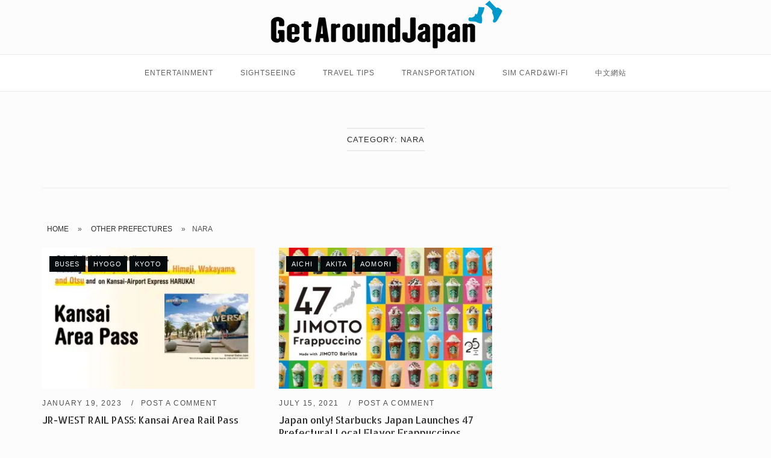

--- FILE ---
content_type: text/html; charset=UTF-8
request_url: https://www.getaroundjapan.jp/archives/category/precfectures/nara
body_size: 22654
content:
<!DOCTYPE html><html dir="ltr" lang="en-US" prefix="og: https://ogp.me/ns#"><head><script data-no-optimize="1">var litespeed_docref=sessionStorage.getItem("litespeed_docref");litespeed_docref&&(Object.defineProperty(document,"referrer",{get:function(){return litespeed_docref}}),sessionStorage.removeItem("litespeed_docref"));</script><meta charset="UTF-8"><meta name="viewport" content="width=device-width, initial-scale=1"><link rel="profile" href="https://gmpg.org/xfn/11"><link rel="pingback" href="https://www.getaroundjapan.jp/xmlrpc.php"><title>Nara - Get Around Japan</title><meta name="robots" content="max-image-preview:large" /><link rel="canonical" href="https://www.getaroundjapan.jp/archives/category/precfectures/nara" /><meta name="generator" content="All in One SEO (AIOSEO) 4.9.3" /> <script type="application/ld+json" class="aioseo-schema">{"@context":"https:\/\/schema.org","@graph":[{"@type":"BreadcrumbList","@id":"https:\/\/www.getaroundjapan.jp\/archives\/category\/precfectures\/nara#breadcrumblist","itemListElement":[{"@type":"ListItem","@id":"https:\/\/www.getaroundjapan.jp#listItem","position":1,"name":"Home","item":"https:\/\/www.getaroundjapan.jp","nextItem":{"@type":"ListItem","@id":"https:\/\/www.getaroundjapan.jp\/archives\/category\/precfectures#listItem","name":"Other Prefectures"}},{"@type":"ListItem","@id":"https:\/\/www.getaroundjapan.jp\/archives\/category\/precfectures#listItem","position":2,"name":"Other Prefectures","item":"https:\/\/www.getaroundjapan.jp\/archives\/category\/precfectures","nextItem":{"@type":"ListItem","@id":"https:\/\/www.getaroundjapan.jp\/archives\/category\/precfectures\/nara#listItem","name":"Nara"},"previousItem":{"@type":"ListItem","@id":"https:\/\/www.getaroundjapan.jp#listItem","name":"Home"}},{"@type":"ListItem","@id":"https:\/\/www.getaroundjapan.jp\/archives\/category\/precfectures\/nara#listItem","position":3,"name":"Nara","previousItem":{"@type":"ListItem","@id":"https:\/\/www.getaroundjapan.jp\/archives\/category\/precfectures#listItem","name":"Other Prefectures"}}]},{"@type":"CollectionPage","@id":"https:\/\/www.getaroundjapan.jp\/archives\/category\/precfectures\/nara#collectionpage","url":"https:\/\/www.getaroundjapan.jp\/archives\/category\/precfectures\/nara","name":"Nara - Get Around Japan","inLanguage":"en-US","isPartOf":{"@id":"https:\/\/www.getaroundjapan.jp\/#website"},"breadcrumb":{"@id":"https:\/\/www.getaroundjapan.jp\/archives\/category\/precfectures\/nara#breadcrumblist"}},{"@type":"Person","@id":"https:\/\/www.getaroundjapan.jp\/#person","name":"GetAroundJapan","image":{"@type":"ImageObject","@id":"https:\/\/www.getaroundjapan.jp\/archives\/category\/precfectures\/nara#personImage","url":"https:\/\/www.getaroundjapan.jp\/wp-content\/litespeed\/avatar\/1ffd7f747abc352b41f917a09dd22d1b.jpg?ver=1768789174","width":96,"height":96,"caption":"GetAroundJapan"}},{"@type":"WebSite","@id":"https:\/\/www.getaroundjapan.jp\/#website","url":"https:\/\/www.getaroundjapan.jp\/","name":"Get Around Japan","description":"Japan Travel Information","inLanguage":"en-US","publisher":{"@id":"https:\/\/www.getaroundjapan.jp\/#person"}}]}</script> <link rel='dns-prefetch' href='//static.addtoany.com' /><link rel='dns-prefetch' href='//www.googletagmanager.com' /><link rel='dns-prefetch' href='//stats.wp.com' /><link rel='dns-prefetch' href='//fonts.googleapis.com' /><link rel='preconnect' href='//c0.wp.com' /><link rel='preconnect' href='//i0.wp.com' /><link rel="alternate" type="application/rss+xml" title="Get Around Japan &raquo; Feed" href="https://www.getaroundjapan.jp/feed" /><link rel="alternate" type="application/rss+xml" title="Get Around Japan &raquo; Comments Feed" href="https://www.getaroundjapan.jp/comments/feed" /><link rel="alternate" type="application/rss+xml" title="Get Around Japan &raquo; Nara Category Feed" href="https://www.getaroundjapan.jp/archives/category/precfectures/nara/feed" /><style id='wp-img-auto-sizes-contain-inline-css' type='text/css'>img:is([sizes=auto i],[sizes^="auto," i]){contain-intrinsic-size:3000px 1500px}
/*# sourceURL=wp-img-auto-sizes-contain-inline-css */</style><style id="litespeed-ccss">ul{box-sizing:border-box}.entry-content{counter-reset:footnotes}:root{--wp--preset--font-size--normal:16px;--wp--preset--font-size--huge:42px}.aligncenter{clear:both}.screen-reader-text{border:0;clip:rect(1px,1px,1px,1px);clip-path:inset(50%);height:1px;margin:-1px;overflow:hidden;padding:0;position:absolute;width:1px;word-wrap:normal!important}:root{--wp--preset--aspect-ratio--square:1;--wp--preset--aspect-ratio--4-3:4/3;--wp--preset--aspect-ratio--3-4:3/4;--wp--preset--aspect-ratio--3-2:3/2;--wp--preset--aspect-ratio--2-3:2/3;--wp--preset--aspect-ratio--16-9:16/9;--wp--preset--aspect-ratio--9-16:9/16;--wp--preset--color--black:#000;--wp--preset--color--cyan-bluish-gray:#abb8c3;--wp--preset--color--white:#fff;--wp--preset--color--pale-pink:#f78da7;--wp--preset--color--vivid-red:#cf2e2e;--wp--preset--color--luminous-vivid-orange:#ff6900;--wp--preset--color--luminous-vivid-amber:#fcb900;--wp--preset--color--light-green-cyan:#7bdcb5;--wp--preset--color--vivid-green-cyan:#00d084;--wp--preset--color--pale-cyan-blue:#8ed1fc;--wp--preset--color--vivid-cyan-blue:#0693e3;--wp--preset--color--vivid-purple:#9b51e0;--wp--preset--gradient--vivid-cyan-blue-to-vivid-purple:linear-gradient(135deg,rgba(6,147,227,1) 0%,#9b51e0 100%);--wp--preset--gradient--light-green-cyan-to-vivid-green-cyan:linear-gradient(135deg,#7adcb4 0%,#00d082 100%);--wp--preset--gradient--luminous-vivid-amber-to-luminous-vivid-orange:linear-gradient(135deg,rgba(252,185,0,1) 0%,rgba(255,105,0,1) 100%);--wp--preset--gradient--luminous-vivid-orange-to-vivid-red:linear-gradient(135deg,rgba(255,105,0,1) 0%,#cf2e2e 100%);--wp--preset--gradient--very-light-gray-to-cyan-bluish-gray:linear-gradient(135deg,#eee 0%,#a9b8c3 100%);--wp--preset--gradient--cool-to-warm-spectrum:linear-gradient(135deg,#4aeadc 0%,#9778d1 20%,#cf2aba 40%,#ee2c82 60%,#fb6962 80%,#fef84c 100%);--wp--preset--gradient--blush-light-purple:linear-gradient(135deg,#ffceec 0%,#9896f0 100%);--wp--preset--gradient--blush-bordeaux:linear-gradient(135deg,#fecda5 0%,#fe2d2d 50%,#6b003e 100%);--wp--preset--gradient--luminous-dusk:linear-gradient(135deg,#ffcb70 0%,#c751c0 50%,#4158d0 100%);--wp--preset--gradient--pale-ocean:linear-gradient(135deg,#fff5cb 0%,#b6e3d4 50%,#33a7b5 100%);--wp--preset--gradient--electric-grass:linear-gradient(135deg,#caf880 0%,#71ce7e 100%);--wp--preset--gradient--midnight:linear-gradient(135deg,#020381 0%,#2874fc 100%);--wp--preset--font-size--small:13px;--wp--preset--font-size--medium:20px;--wp--preset--font-size--large:36px;--wp--preset--font-size--x-large:42px;--wp--preset--spacing--20:.44rem;--wp--preset--spacing--30:.67rem;--wp--preset--spacing--40:1rem;--wp--preset--spacing--50:1.5rem;--wp--preset--spacing--60:2.25rem;--wp--preset--spacing--70:3.38rem;--wp--preset--spacing--80:5.06rem;--wp--preset--shadow--natural:6px 6px 9px rgba(0,0,0,.2);--wp--preset--shadow--deep:12px 12px 50px rgba(0,0,0,.4);--wp--preset--shadow--sharp:6px 6px 0px rgba(0,0,0,.2);--wp--preset--shadow--outlined:6px 6px 0px -3px rgba(255,255,255,1),6px 6px rgba(0,0,0,1);--wp--preset--shadow--crisp:6px 6px 0px rgba(0,0,0,1)}html{font-family:sans-serif;-webkit-text-size-adjust:100%;-ms-text-size-adjust:100%}body{margin:0}article,aside,header,main,nav{display:block}a{background-color:transparent}h1{font-size:2em;margin:.67em 0}img{border:0}svg:not(:root){overflow:hidden}button{color:inherit;font:inherit;margin:0}button{overflow:visible}button{text-transform:none}button{-webkit-appearance:button}button::-moz-focus-inner{border:0;padding:0}html{font-size:93.75%}body,button{color:#626262;font-family:Merriweather,serif;font-size:15px;font-size:1em;-webkit-font-smoothing:subpixel-antialiased;-moz-osx-font-smoothing:auto;font-weight:400;line-height:1.8666}.site-content{-ms-word-wrap:break-word;word-wrap:break-word}h1,h2{color:#2d2d2d;font-family:Merriweather,serif;font-weight:700;margin:1em 0}h1{font-size:34.1328px;font-size:2.1333rem}h2{font-size:29.8656px;font-size:1.8666rem}.heading-strike{display:-webkit-box;display:-moz-box;display:box;display:-moz-flex;display:-ms-flexbox;display:flex;box-orient:horizontal;box-direction:normal;-moz-flex-direction:row;flex-direction:row;-ms-flex-direction:row;box-pack:center;-moz-justify-content:center;-ms-justify-content:center;-o-justify-content:center;justify-content:center;-ms-flex-pack:center;text-align:center;text-transform:uppercase}.heading-strike:after,.heading-strike:before{align-self:center;background-color:#f4f4f4;content:"\a0";-moz-flex-grow:1;flex-grow:1;-ms-flex-positive:1;height:2px}.heading-strike:before{margin-right:7px}.heading-strike:after{margin-left:7px}p{margin:0 0 1.9833em}html{box-sizing:border-box}*,:after,:before{box-sizing:inherit}body{background:#fff}img{height:auto;max-width:100%}ul{margin:0 0 2.25em 2.4em;padding:0}ul li{padding-bottom:.2em}ul{list-style:disc}li>ul{margin:0 0 0 2.4em}button{background:#fff;border:2px solid;border-color:#ebebeb;border-radius:0;color:#2d2d2d;font-family:Lato,sans-serif;font-size:13.8656px;font-size:.8666rem;line-height:1;letter-spacing:1.5px;outline-style:none;padding:1em 1.923em;text-decoration:none;text-transform:uppercase}a{color:#24c48a;text-decoration:none}.main-navigation{align-items:center;display:flex}.main-navigation:after{clear:both;content:"";display:table}.header-design-3 .main-navigation{justify-content:center}.main-navigation>div{display:inline-block}.main-navigation>div ul{list-style:none;margin:0;padding-left:0}.main-navigation>div ul ul{background:#fff;box-shadow:0 0 5px rgba(0,0,0,.2);float:left;opacity:0;padding:0;position:absolute;text-align:left;top:25px;transform-origin:center top;transform:scaleY(0);visibility:hidden;z-index:99999}.main-navigation>div ul ul ul{left:100%;top:0}.main-navigation>div ul ul li{padding:0}.main-navigation>div ul ul li:last-child a{border-bottom:0}.main-navigation>div ul ul a{border-bottom:1px solid #f4f4f4;font-family:Merriweather,serif;font-size:13.8656px;font-size:.8666rem;letter-spacing:normal;line-height:normal;margin:0 20px;min-width:150px;padding:15px 0;text-transform:none}.main-navigation>div li{float:left;padding:0 45px 0 0;position:relative}.main-navigation>div li:last-child{padding-right:0}.main-navigation>div li a{text-transform:uppercase;color:#626262;font-family:Lato,sans-serif;font-size:.8rem;letter-spacing:1px;padding:15px;margin:-15px}.main-navigation>div a{display:block;text-decoration:none}.header-design-3 .main-navigation-bar>.container{align-items:center;display:flex;height:60px;justify-content:center}.main-navigation>div ul{display:none}.menu-toggle{display:block;border:0;background:0 0;line-height:60px;outline:none;padding:0}.menu-toggle .svg-icon-menu{vertical-align:middle;width:22px}.menu-toggle .svg-icon-menu path{fill:#626262}#mobile-navigation{left:0;position:absolute;text-align:left;top:61px;width:100%;z-index:10}#scroll-to-top{background:rgba(0,0,0,.4);bottom:20px;height:44px;line-height:0;opacity:0;padding-top:17px;position:fixed;right:20px;transform:scale(0);text-align:center;width:50px;z-index:101}#scroll-to-top svg path{fill:#fff}#scroll-to-top svg{display:inline-block;height:11px;width:18px}.screen-reader-text{clip:rect(1px,1px,1px,1px);position:absolute!important;height:1px;width:1px;overflow:hidden}.aligncenter{clear:both;display:block;margin-left:auto;margin-right:auto}.entry-content:after:after,.entry-content:before:after,.site-content:after:after,.site-content:before:after,.site-header:after:after,.site-header:before:after{clear:both;content:"";display:table}.entry-content:after,.site-content:after,.site-header:after{clear:both}#secondary .widget .widget-title{color:#626262;font-size:13px;line-height:normal;margin:0 0 1.6em;text-transform:uppercase}#secondary .widget .widget-title~*{font-size:14px}#secondary .widget a{color:#626262;text-decoration:none}#secondary .widget{margin-bottom:4em}#secondary .widget:after{clear:both;content:"";display:table}.container{margin:0 auto;max-width:1190px;padding:0 25px;position:relative;width:100%}@media (max-width:480px){.container{padding:0 15px}}.site-content:after{clear:both;content:"";display:table}.content-area{width:100%}.sidebar .content-area{float:left;margin:0 -25.61404% 0 0;width:100%}@media (max-width:768px){.sidebar .content-area{margin:0;width:100%}}.sidebar .site-main{margin:0 25.61404% 0 0}@media (max-width:768px){.sidebar .site-main{margin:0!important}}.widget-area{float:right;padding-left:40px;width:25.61404%}@media (max-width:768px){.widget-area{margin-top:80px;padding:0;width:100%!important}}#masthead{border-bottom:1px solid #ebebeb;margin-bottom:80px}#masthead .sticky-bar{background:#fff;position:relative;z-index:101}#masthead .sticky-bar:after{clear:both;content:"";display:table}#masthead .site-branding{padding:60px 0;text-align:center}.archive #masthead{margin-bottom:60px}#masthead .main-navigation-bar{border-top:1px solid #ebebeb;text-align:center}#masthead .main-navigation-bar:after{clear:both;content:"";display:table}.page-header{margin-bottom:2em}.entry-meta{display:-webkit-box;display:-moz-box;display:box;display:-moz-flex;display:-ms-flexbox;display:flex;font-family:Lato,sans-serif;box-pack:center;-moz-justify-content:center;-ms-justify-content:center;-o-justify-content:center;justify-content:center;-ms-flex-pack:center;letter-spacing:.1em;line-height:normal;text-align:center;text-transform:uppercase}.entry-meta span{color:#adadad;font-size:12.8px;font-size:.8rem}@media (max-width:480px){.entry-meta span{font-size:11.7328px;font-size:.7333rem}}.entry-meta span:not(:last-child):after{content:"a0a0/a0a0";padding:0 .4166em}.entry-meta span a{color:inherit;text-decoration:none}.entry-title{color:#2d2d2d;font-size:34.1328px;font-size:2.1333rem;line-height:normal;margin:.5em 0 35px;text-align:center}@media (max-width:480px){.entry-title{font-size:25.6px;font-size:1.6rem}}.entry-title a{color:inherit;text-decoration:none}.entry-thumbnail{margin:0 0 35px}.entry-thumbnail img{max-width:100%;vertical-align:middle}.blog-layout-grid .archive-entry{border-bottom:none;float:left;margin-right:3.5%;margin-bottom:53px;padding-bottom:0;vertical-align:top;width:31%}@media (max-width:1175px){body:not(.no-active-sidebar) .blog-layout-grid .archive-entry{width:48.25%}body:not(.no-active-sidebar) .blog-layout-grid .archive-entry:nth-child(2n){margin-right:0}}@media (max-width:640px){body:not(.no-active-sidebar) .blog-layout-grid .archive-entry{clear:none;display:block;margin-right:0;width:100%}}.blog-layout-grid .archive-entry .entry-meta{box-pack:left;-moz-justify-content:left;-ms-justify-content:left;-o-justify-content:left;justify-content:left;-ms-flex-pack:left}.blog-layout-grid .archive-entry .entry-meta span:not(:last-child):after{padding:0 .2em}.blog-layout-grid .archive-entry .entry-title{font-size:17.0656px;font-size:1.0666rem;margin:10px 0 9px;text-align:left}.blog-layout-grid .archive-entry .entry-thumbnail{margin:0 auto 17px;position:relative}.blog-layout-grid .archive-entry .entry-thumbnail .thumbnail-meta{left:12px;position:absolute;top:12px;max-width:92%}.blog-layout-grid .archive-entry .entry-thumbnail .thumbnail-meta a{background:#06090b;color:#fff;display:inline-block;font-family:Lato,sans-serif;font-size:11px;line-height:normal;letter-spacing:.1em;margin:0 4px 4px 0;padding:7px 9px;text-transform:uppercase;word-wrap:break-word}.blog-layout-grid .archive-entry p:last-of-type,.blog-layout-grid .archive-entry p:only-of-type{margin-bottom:0}.archive .container>.page-header{border-bottom:2px solid #f4f4f4;margin-bottom:80px;padding-bottom:4em}.archive .container>.page-header .page-title{font-family:Lato,sans-serif;font-size:13.8656px;font-size:.8666rem;letter-spacing:1px;text-align:center;text-transform:uppercase}.archive .container>.page-header .page-title-text{border:2px solid #ebebeb;border-right:none;border-left:none;display:inline-block;padding:10px 0}.archive-entry{border-bottom:2px solid #f4f4f4;margin-bottom:5em;padding-bottom:5em}.archive-entry:last-of-type{margin-bottom:5.5em}.page-title{color:#2d2d2d;line-height:normal;margin:0;text-align:center}.lazyload{background-image:none!important}.lazyload:before{background-image:none!important}body.custom-background{background-color:#fcfcfc}body,button{font-family:"Assistant",sans-serif;font-weight:400}h1,h2{font-family:"Allerta Stencil",sans-serif;font-weight:400}button{font-family:"Arial",sans-serif;font-weight:400}a{color:#2962e8}.main-navigation>div ul ul a{font-family:"Assistant",sans-serif;font-weight:400}.main-navigation>div li a{font-family:"Arial",sans-serif;font-weight:400}#masthead{margin-bottom:60px}#masthead .site-branding{padding:0}.entry-meta{font-family:"Arial",sans-serif;font-weight:400}.entry-meta span{color:#4f4f4f}.blog-layout-grid .archive-entry .entry-thumbnail .thumbnail-meta a{font-family:"Arial",sans-serif;font-weight:400}.archive .container>.page-header{margin-bottom:60px}.archive .container>.page-header .page-title{font-family:"Arial",sans-serif;font-weight:400}@media screen and (max-width:768px){.main-navigation .menu-toggle{display:block}.main-navigation>div,.main-navigation>div ul{display:none}}@media screen and (min-width:769px){#mobile-navigation{display:none!important}.main-navigation>div ul{display:block}.main-navigation .menu-toggle{display:none}}</style><script data-optimized="1" type="litespeed/javascript" data-src="https://www.getaroundjapan.jp/wp-content/plugins/litespeed-cache/assets/js/css_async.min.js"></script><link data-optimized="1" data-asynced="1" as="style" onload="this.onload=null;this.rel='stylesheet'"  rel='preload' id='wp-block-library-css' href='https://www.getaroundjapan.jp/wp-content/litespeed/css/cf4dddb61dbdc38e456188ffd7eef6f0.css?ver=ef6f0' type='text/css' media='all' /><style id='global-styles-inline-css' type='text/css'>:root{--wp--preset--aspect-ratio--square: 1;--wp--preset--aspect-ratio--4-3: 4/3;--wp--preset--aspect-ratio--3-4: 3/4;--wp--preset--aspect-ratio--3-2: 3/2;--wp--preset--aspect-ratio--2-3: 2/3;--wp--preset--aspect-ratio--16-9: 16/9;--wp--preset--aspect-ratio--9-16: 9/16;--wp--preset--color--black: #000000;--wp--preset--color--cyan-bluish-gray: #abb8c3;--wp--preset--color--white: #ffffff;--wp--preset--color--pale-pink: #f78da7;--wp--preset--color--vivid-red: #cf2e2e;--wp--preset--color--luminous-vivid-orange: #ff6900;--wp--preset--color--luminous-vivid-amber: #fcb900;--wp--preset--color--light-green-cyan: #7bdcb5;--wp--preset--color--vivid-green-cyan: #00d084;--wp--preset--color--pale-cyan-blue: #8ed1fc;--wp--preset--color--vivid-cyan-blue: #0693e3;--wp--preset--color--vivid-purple: #9b51e0;--wp--preset--gradient--vivid-cyan-blue-to-vivid-purple: linear-gradient(135deg,rgb(6,147,227) 0%,rgb(155,81,224) 100%);--wp--preset--gradient--light-green-cyan-to-vivid-green-cyan: linear-gradient(135deg,rgb(122,220,180) 0%,rgb(0,208,130) 100%);--wp--preset--gradient--luminous-vivid-amber-to-luminous-vivid-orange: linear-gradient(135deg,rgb(252,185,0) 0%,rgb(255,105,0) 100%);--wp--preset--gradient--luminous-vivid-orange-to-vivid-red: linear-gradient(135deg,rgb(255,105,0) 0%,rgb(207,46,46) 100%);--wp--preset--gradient--very-light-gray-to-cyan-bluish-gray: linear-gradient(135deg,rgb(238,238,238) 0%,rgb(169,184,195) 100%);--wp--preset--gradient--cool-to-warm-spectrum: linear-gradient(135deg,rgb(74,234,220) 0%,rgb(151,120,209) 20%,rgb(207,42,186) 40%,rgb(238,44,130) 60%,rgb(251,105,98) 80%,rgb(254,248,76) 100%);--wp--preset--gradient--blush-light-purple: linear-gradient(135deg,rgb(255,206,236) 0%,rgb(152,150,240) 100%);--wp--preset--gradient--blush-bordeaux: linear-gradient(135deg,rgb(254,205,165) 0%,rgb(254,45,45) 50%,rgb(107,0,62) 100%);--wp--preset--gradient--luminous-dusk: linear-gradient(135deg,rgb(255,203,112) 0%,rgb(199,81,192) 50%,rgb(65,88,208) 100%);--wp--preset--gradient--pale-ocean: linear-gradient(135deg,rgb(255,245,203) 0%,rgb(182,227,212) 50%,rgb(51,167,181) 100%);--wp--preset--gradient--electric-grass: linear-gradient(135deg,rgb(202,248,128) 0%,rgb(113,206,126) 100%);--wp--preset--gradient--midnight: linear-gradient(135deg,rgb(2,3,129) 0%,rgb(40,116,252) 100%);--wp--preset--font-size--small: 13px;--wp--preset--font-size--medium: 20px;--wp--preset--font-size--large: 36px;--wp--preset--font-size--x-large: 42px;--wp--preset--spacing--20: 0.44rem;--wp--preset--spacing--30: 0.67rem;--wp--preset--spacing--40: 1rem;--wp--preset--spacing--50: 1.5rem;--wp--preset--spacing--60: 2.25rem;--wp--preset--spacing--70: 3.38rem;--wp--preset--spacing--80: 5.06rem;--wp--preset--shadow--natural: 6px 6px 9px rgba(0, 0, 0, 0.2);--wp--preset--shadow--deep: 12px 12px 50px rgba(0, 0, 0, 0.4);--wp--preset--shadow--sharp: 6px 6px 0px rgba(0, 0, 0, 0.2);--wp--preset--shadow--outlined: 6px 6px 0px -3px rgb(255, 255, 255), 6px 6px rgb(0, 0, 0);--wp--preset--shadow--crisp: 6px 6px 0px rgb(0, 0, 0);}:where(.is-layout-flex){gap: 0.5em;}:where(.is-layout-grid){gap: 0.5em;}body .is-layout-flex{display: flex;}.is-layout-flex{flex-wrap: wrap;align-items: center;}.is-layout-flex > :is(*, div){margin: 0;}body .is-layout-grid{display: grid;}.is-layout-grid > :is(*, div){margin: 0;}:where(.wp-block-columns.is-layout-flex){gap: 2em;}:where(.wp-block-columns.is-layout-grid){gap: 2em;}:where(.wp-block-post-template.is-layout-flex){gap: 1.25em;}:where(.wp-block-post-template.is-layout-grid){gap: 1.25em;}.has-black-color{color: var(--wp--preset--color--black) !important;}.has-cyan-bluish-gray-color{color: var(--wp--preset--color--cyan-bluish-gray) !important;}.has-white-color{color: var(--wp--preset--color--white) !important;}.has-pale-pink-color{color: var(--wp--preset--color--pale-pink) !important;}.has-vivid-red-color{color: var(--wp--preset--color--vivid-red) !important;}.has-luminous-vivid-orange-color{color: var(--wp--preset--color--luminous-vivid-orange) !important;}.has-luminous-vivid-amber-color{color: var(--wp--preset--color--luminous-vivid-amber) !important;}.has-light-green-cyan-color{color: var(--wp--preset--color--light-green-cyan) !important;}.has-vivid-green-cyan-color{color: var(--wp--preset--color--vivid-green-cyan) !important;}.has-pale-cyan-blue-color{color: var(--wp--preset--color--pale-cyan-blue) !important;}.has-vivid-cyan-blue-color{color: var(--wp--preset--color--vivid-cyan-blue) !important;}.has-vivid-purple-color{color: var(--wp--preset--color--vivid-purple) !important;}.has-black-background-color{background-color: var(--wp--preset--color--black) !important;}.has-cyan-bluish-gray-background-color{background-color: var(--wp--preset--color--cyan-bluish-gray) !important;}.has-white-background-color{background-color: var(--wp--preset--color--white) !important;}.has-pale-pink-background-color{background-color: var(--wp--preset--color--pale-pink) !important;}.has-vivid-red-background-color{background-color: var(--wp--preset--color--vivid-red) !important;}.has-luminous-vivid-orange-background-color{background-color: var(--wp--preset--color--luminous-vivid-orange) !important;}.has-luminous-vivid-amber-background-color{background-color: var(--wp--preset--color--luminous-vivid-amber) !important;}.has-light-green-cyan-background-color{background-color: var(--wp--preset--color--light-green-cyan) !important;}.has-vivid-green-cyan-background-color{background-color: var(--wp--preset--color--vivid-green-cyan) !important;}.has-pale-cyan-blue-background-color{background-color: var(--wp--preset--color--pale-cyan-blue) !important;}.has-vivid-cyan-blue-background-color{background-color: var(--wp--preset--color--vivid-cyan-blue) !important;}.has-vivid-purple-background-color{background-color: var(--wp--preset--color--vivid-purple) !important;}.has-black-border-color{border-color: var(--wp--preset--color--black) !important;}.has-cyan-bluish-gray-border-color{border-color: var(--wp--preset--color--cyan-bluish-gray) !important;}.has-white-border-color{border-color: var(--wp--preset--color--white) !important;}.has-pale-pink-border-color{border-color: var(--wp--preset--color--pale-pink) !important;}.has-vivid-red-border-color{border-color: var(--wp--preset--color--vivid-red) !important;}.has-luminous-vivid-orange-border-color{border-color: var(--wp--preset--color--luminous-vivid-orange) !important;}.has-luminous-vivid-amber-border-color{border-color: var(--wp--preset--color--luminous-vivid-amber) !important;}.has-light-green-cyan-border-color{border-color: var(--wp--preset--color--light-green-cyan) !important;}.has-vivid-green-cyan-border-color{border-color: var(--wp--preset--color--vivid-green-cyan) !important;}.has-pale-cyan-blue-border-color{border-color: var(--wp--preset--color--pale-cyan-blue) !important;}.has-vivid-cyan-blue-border-color{border-color: var(--wp--preset--color--vivid-cyan-blue) !important;}.has-vivid-purple-border-color{border-color: var(--wp--preset--color--vivid-purple) !important;}.has-vivid-cyan-blue-to-vivid-purple-gradient-background{background: var(--wp--preset--gradient--vivid-cyan-blue-to-vivid-purple) !important;}.has-light-green-cyan-to-vivid-green-cyan-gradient-background{background: var(--wp--preset--gradient--light-green-cyan-to-vivid-green-cyan) !important;}.has-luminous-vivid-amber-to-luminous-vivid-orange-gradient-background{background: var(--wp--preset--gradient--luminous-vivid-amber-to-luminous-vivid-orange) !important;}.has-luminous-vivid-orange-to-vivid-red-gradient-background{background: var(--wp--preset--gradient--luminous-vivid-orange-to-vivid-red) !important;}.has-very-light-gray-to-cyan-bluish-gray-gradient-background{background: var(--wp--preset--gradient--very-light-gray-to-cyan-bluish-gray) !important;}.has-cool-to-warm-spectrum-gradient-background{background: var(--wp--preset--gradient--cool-to-warm-spectrum) !important;}.has-blush-light-purple-gradient-background{background: var(--wp--preset--gradient--blush-light-purple) !important;}.has-blush-bordeaux-gradient-background{background: var(--wp--preset--gradient--blush-bordeaux) !important;}.has-luminous-dusk-gradient-background{background: var(--wp--preset--gradient--luminous-dusk) !important;}.has-pale-ocean-gradient-background{background: var(--wp--preset--gradient--pale-ocean) !important;}.has-electric-grass-gradient-background{background: var(--wp--preset--gradient--electric-grass) !important;}.has-midnight-gradient-background{background: var(--wp--preset--gradient--midnight) !important;}.has-small-font-size{font-size: var(--wp--preset--font-size--small) !important;}.has-medium-font-size{font-size: var(--wp--preset--font-size--medium) !important;}.has-large-font-size{font-size: var(--wp--preset--font-size--large) !important;}.has-x-large-font-size{font-size: var(--wp--preset--font-size--x-large) !important;}
/*# sourceURL=global-styles-inline-css */</style><style id='classic-theme-styles-inline-css' type='text/css'>/*! This file is auto-generated */
.wp-block-button__link{color:#fff;background-color:#32373c;border-radius:9999px;box-shadow:none;text-decoration:none;padding:calc(.667em + 2px) calc(1.333em + 2px);font-size:1.125em}.wp-block-file__button{background:#32373c;color:#fff;text-decoration:none}
/*# sourceURL=/wp-includes/css/classic-themes.min.css */</style><link data-optimized="1" data-asynced="1" as="style" onload="this.onload=null;this.rel='stylesheet'"  rel='preload' id='ez-toc-css' href='https://www.getaroundjapan.jp/wp-content/litespeed/css/5d95b104b7f03fe12bdd729c61890ed5.css?ver=90ed5' type='text/css' media='all' /><style id='ez-toc-inline-css' type='text/css'>div#ez-toc-container .ez-toc-title {font-size: 120%;}div#ez-toc-container .ez-toc-title {font-weight: 500;}div#ez-toc-container ul li , div#ez-toc-container ul li a {font-size: 95%;}div#ez-toc-container ul li , div#ez-toc-container ul li a {font-weight: 500;}div#ez-toc-container nav ul ul li {font-size: 90%;}.ez-toc-box-title {font-weight: bold; margin-bottom: 10px; text-align: center; text-transform: uppercase; letter-spacing: 1px; color: #666; padding-bottom: 5px;position:absolute;top:-4%;left:5%;background-color: inherit;transition: top 0.3s ease;}.ez-toc-box-title.toc-closed {top:-25%;}
.ez-toc-container-direction {direction: ltr;}.ez-toc-counter ul{counter-reset: item ;}.ez-toc-counter nav ul li a::before {content: counters(item, '.', decimal) '. ';display: inline-block;counter-increment: item;flex-grow: 0;flex-shrink: 0;margin-right: .2em; float: left; }.ez-toc-widget-direction {direction: ltr;}.ez-toc-widget-container ul{counter-reset: item ;}.ez-toc-widget-container nav ul li a::before {content: counters(item, '.', decimal) '. ';display: inline-block;counter-increment: item;flex-grow: 0;flex-shrink: 0;margin-right: .2em; float: left; }
/*# sourceURL=ez-toc-inline-css */</style><link data-optimized="1" data-asynced="1" as="style" onload="this.onload=null;this.rel='stylesheet'"  rel='preload' id='siteorigin-unwind-style-css' href='https://www.getaroundjapan.jp/wp-content/litespeed/css/a41441ff2039f680da901714af4aac3f.css?ver=aac3f' type='text/css' media='all' /><link data-asynced="1" as="style" onload="this.onload=null;this.rel='stylesheet'"  rel='preload' id='siteorigin-google-web-fonts-css' href='https://fonts.googleapis.com/css?family=Assistant%3Aregular%7CAllerta+Stencil%3Aregular&#038;ver=6.9#038;subset=latin&#038;display=block' type='text/css' media='all' /><link data-optimized="1" data-asynced="1" as="style" onload="this.onload=null;this.rel='stylesheet'"  rel='preload' id='tablepress-default-css' href='https://www.getaroundjapan.jp/wp-content/litespeed/css/83e045e20622da8ccd873647d8a53632.css?ver=53632' type='text/css' media='all' /><link data-optimized="1" data-asynced="1" as="style" onload="this.onload=null;this.rel='stylesheet'"  rel='preload' id='addtoany-css' href='https://www.getaroundjapan.jp/wp-content/litespeed/css/bff5e823441e087e14bd20c9e7af89f2.css?ver=f89f2' type='text/css' media='all' /> <script defer id="addtoany-core-js-before" src="[data-uri]"></script> <script type="text/javascript" defer src="https://static.addtoany.com/menu/page.js" id="addtoany-core-js"></script> <script defer type="text/javascript" src="https://www.getaroundjapan.jp/wp-includes/js/jquery/jquery.min.js" id="jquery-core-js"></script> <script data-optimized="1" defer type="text/javascript" src="https://www.getaroundjapan.jp/wp-content/litespeed/js/e4328e6b3f74f6e9ae8c9584e27d3cee.js?ver=d3cee" id="jquery-migrate-js"></script> <script data-optimized="1" type="text/javascript" defer src="https://www.getaroundjapan.jp/wp-content/litespeed/js/37d4b3f284741f1191e0ab8e76f6702c.js?ver=6702c" id="addtoany-jquery-js"></script> <script defer type="text/javascript" src="https://www.googletagmanager.com/gtag/js?id=G-03JXJQ9NLT" id="google_gtagjs-js"></script> <script defer id="google_gtagjs-js-after" src="[data-uri]"></script> <link rel="https://api.w.org/" href="https://www.getaroundjapan.jp/wp-json/" /><link rel="alternate" title="JSON" type="application/json" href="https://www.getaroundjapan.jp/wp-json/wp/v2/categories/46" /><link rel="EditURI" type="application/rsd+xml" title="RSD" href="https://www.getaroundjapan.jp/xmlrpc.php?rsd" /><meta name="generator" content="WordPress 6.9" /><meta name="generator" content="Site Kit by Google 1.170.0" /><style>img#wpstats{display:none}</style><link rel="llms-sitemap" href="https://www.getaroundjapan.jp/llms.txt" /><style type="text/css" id="custom-background-css">body.custom-background { background-color: #fcfcfc; }</style><style type="text/css" id="siteorigin-unwind-settings-custom" data-siteorigin-settings="true">/* style */ body,button,input,select,textarea { font-family: "Assistant", sans-serif; font-weight: normal;  } h1,h2,h3,h4,h5,h6 { font-family: "Allerta Stencil", sans-serif; font-weight: normal;  } blockquote { border-left: 3px solid #2962e8; }  table { font-family: "Arial", sans-serif; font-weight: normal;  }  .button,#page #infinite-handle span button,button,input[type=button],input[type=reset],input[type=submit],.woocommerce #respond input#submit,.woocommerce a.button,.woocommerce button.button,.woocommerce input.button,.woocommerce.single-product .cart button { font-family: "Arial", sans-serif; font-weight: normal;  } .button:hover,#page #infinite-handle span button:hover,button:hover,input[type=button]:hover,input[type=reset]:hover,input[type=submit]:hover,.woocommerce #respond input#submit:hover,.woocommerce a.button:hover,.woocommerce button.button:hover,.woocommerce input.button:hover,.woocommerce.single-product .cart button:hover { border-color: #2962e8; color: #2962e8; } .button:active,#page #infinite-handle span button:active,.button:focus,#page #infinite-handle span button:focus,button:active,button:focus,input[type=button]:active,input[type=button]:focus,input[type=reset]:active,input[type=reset]:focus,input[type=submit]:active,input[type=submit]:focus,.woocommerce #respond input#submit:active,.woocommerce #respond input#submit:focus,.woocommerce a.button:active,.woocommerce a.button:focus,.woocommerce button.button:active,.woocommerce button.button:focus,.woocommerce input.button:active,.woocommerce input.button:focus,.woocommerce.single-product .cart button:active,.woocommerce.single-product .cart button:focus { border-color: #2962e8; color: #2962e8; } input[type=text],input[type=email],input[type=url],input[type=password],input[type=search],input[type=number],input[type=tel],input[type=range],input[type=date],input[type=month],input[type=week],input[type=time],input[type=datetime],input[type=datetime-local],input[type=color],textarea { color: #4f4f4f; }  a { color: #2962e8; } a:hover,a:focus { color: #040056; } .main-navigation > div ul ul a { font-family: "Assistant", sans-serif; font-weight: normal;  } .main-navigation > div li a { font-family: "Arial", sans-serif; font-weight: normal;  }     #mobile-navigation ul li a { font-family: "Arial", sans-serif; font-weight: normal;  }   .comment-navigation a:hover,.posts-navigation a:hover,.post-navigation a:hover { border-color: #2962e8; color: #2962e8; } .posts-navigation .nav-links,.comment-navigation .nav-links { font-family: {"font":"Arial","webfont":false,"category":"sans-serif","variant":null,"subset":"latin"} !important; }  .pagination .page-numbers:hover { background: #2962e8; border-color: #2962e8; }  .pagination .current { background: #2962e8; border-color: #2962e8; } .pagination .next,.pagination .prev { font-family: "Arial", sans-serif; font-weight: normal;  } .post-navigation { font-family: "Assistant", sans-serif; font-weight: normal;  }  .post-navigation a:hover { color: #2962e8; } .post-navigation a .sub-title { color: #4f4f4f; font-family: "Arial", sans-serif; font-weight: normal;  } .breadcrumbs,.woocommerce .woocommerce-breadcrumb { color: #4f4f4f; font-family: "Arial", sans-serif; font-weight: normal;  }  .breadcrumbs a:hover,.woocommerce .woocommerce-breadcrumb a:hover { color: #2962e8; } .breadcrumbs .breadcrumb_last,.woocommerce .woocommerce-breadcrumb .breadcrumb_last { color: #4f4f4f; }   #secondary .widget a:hover,#colophon .widget a:hover,#masthead-widgets .widget a:hover { color: #2962e8; } .widget_categories { color: #4f4f4f; }   .widget #wp-calendar caption { font-family: "Assistant", sans-serif; font-weight: normal;  } .calendar_wrap .wp-calendar-nav a { color: #2962e8; } .calendar_wrap .wp-calendar-nav a:hover { color: #040056; } .widget_recent_entries .post-date { color: #4f4f4f; }   .recent-posts-extended time { color: #4f4f4f; }   #page .widget_tag_cloud a:hover { background: #2962e8; border-color: #2962e8; } #masthead { margin-bottom: 60px; }    #masthead .site-branding { padding: 0px 0; } #masthead .site-branding .site-title { font-family: "Arial", sans-serif; font-weight: normal;  }  .header-design-4 #masthead .site-branding { padding: calc( 0px / 2) 0; } #masthead #masthead-widgets { margin: 0px auto; } #fullscreen-search h3 { font-family: "Arial", sans-serif; font-weight: normal;  }  #fullscreen-search form button[type=submit] svg { fill: #4f4f4f; }    .entry-meta { font-family: "Arial", sans-serif; font-weight: normal;  } .entry-meta span { color: #4f4f4f; } .entry-meta span a:hover { color: #2962e8; }   .more-link-wrapper .more-text { font-family: "Arial", sans-serif; font-weight: normal;  } .more-link:hover .more-text { border: 2px solid #2962e8; color: #2962e8; }   .page-links .post-page-numbers:hover,.page-links .post-page-numbers.current { border-color: #2962e8; color: #2962e8; }   .blog-layout-grid .archive-entry .entry-thumbnail .thumbnail-meta a,.blog-layout-grid .archive-entry .entry-thumbnail .thumbnail-meta span { font-family: "Arial", sans-serif; font-weight: normal;  } .blog-layout-grid .archive-entry .more-link .more-text { color: #2962e8; font-family: "Assistant", sans-serif; font-weight: normal;  }  .blog-layout-masonry .archive-entry .entry-thumbnail .thumbnail-meta a,.blog-layout-masonry .archive-entry .entry-thumbnail .thumbnail-meta span { font-family: "Arial", sans-serif; font-weight: normal;  } .blog-layout-masonry .archive-entry .more-link .more-text { color: #2962e8; font-family: "Assistant", sans-serif; font-weight: normal;  }  .blog-layout-alternate .archive-entry .entry-thumbnail .thumbnail-meta a,.blog-layout-alternate .archive-entry .entry-thumbnail .thumbnail-meta span { font-family: "Arial", sans-serif; font-weight: normal;  } .blog-layout-alternate .archive-entry .entry-content .more-link .more-text { color: #2962e8; font-family: "Assistant", sans-serif; font-weight: normal;  }  .blog-layout-offset .archive-entry .entry-header .entry-time { color: #4f4f4f; font-family: "Arial", sans-serif; font-weight: normal;  } .blog-layout-offset .archive-entry .entry-offset .meta-text { color: #4f4f4f; }   .archive .container > .page-header,.search .container > .page-header { margin-bottom: 60px; } .archive .container > .page-header .page-title,.search .container > .page-header .page-title { font-family: "Arial", sans-serif; font-weight: normal;  }    .yarpp-related ol li .related-post-date,.related-posts-section ol li .related-post-date { color: #4f4f4f; }    .portfolio-filter-terms button { color: #4f4f4f; }   .entry-thumbnail:hover .entry-overlay { border: 2px solid #4f4f4f; }   .archive-project .entry-project-type { color: #4f4f4f; font-family: "Arial", sans-serif; font-weight: normal;  }   .jetpack-portfolio-shortcode .portfolio-entry-meta { color: #4f4f4f; font-family: "Arial", sans-serif; font-weight: normal;  } .jetpack-portfolio-shortcode .portfolio-entry-meta a { color: #4f4f4f; } .jetpack-portfolio-shortcode .portfolio-entry-meta a:hover { color: #2962e8; }     .comment-list li.comment .date { color: #4f4f4f; } .comment-list li.comment .comment-reply-link { font-family: "Arial", sans-serif; font-weight: normal;  } .comment-list li.comment .comment-reply-link:hover { color: #2962e8; } .comment-reply-title #cancel-comment-reply-link { color: #4f4f4f; font-family: "Arial", sans-serif; font-weight: normal;  } .comment-reply-title #cancel-comment-reply-link:hover { color: #2962e8; }           .site-content #jp-relatedposts .jp-relatedposts-items .jp-relatedposts-post p { color: #4f4f4f; } @media screen and (max-width: 768px) { .main-navigation .menu-toggle { display: block; } .main-navigation > div, .main-navigation > div ul, .main-navigation .shopping-cart { display: none; } } @media screen and (min-width: 769px) { #mobile-navigation { display: none !important; } .main-navigation > div ul { display: block; } .main-navigation .shopping-cart { display: inline-block; } .main-navigation .menu-toggle { display: none; } }</style><link rel="icon" href="https://i0.wp.com/www.getaroundjapan.jp/wp-content/uploads/2018/04/cropped-11162452_888114884580361_3337552284486193838_n.jpg?fit=32%2C32&#038;ssl=1" sizes="32x32" /><link rel="icon" href="https://i0.wp.com/www.getaroundjapan.jp/wp-content/uploads/2018/04/cropped-11162452_888114884580361_3337552284486193838_n.jpg?fit=192%2C192&#038;ssl=1" sizes="192x192" /><link rel="apple-touch-icon" href="https://i0.wp.com/www.getaroundjapan.jp/wp-content/uploads/2018/04/cropped-11162452_888114884580361_3337552284486193838_n.jpg?fit=180%2C180&#038;ssl=1" /><meta name="msapplication-TileImage" content="https://i0.wp.com/www.getaroundjapan.jp/wp-content/uploads/2018/04/cropped-11162452_888114884580361_3337552284486193838_n.jpg?fit=270%2C270&#038;ssl=1" /><style type="text/css" id="wp-custom-css">.tbl-r05 td:first-child {
  background: #fbf5f5;
}
@media screen and (max-width: 640px) {
  .tbl-r05 {
    width: 80%;
  }
  .tbl-r05 .thead {
    display: none;
  }
  .tbl-r05 tr {
    width: 100%;
  }
  .tbl-r05 td {
    display: block;
    text-align: right;
    width: 100%;
  }
  .tbl-r05 td:first-child {
    background: #e9727e;
    color: #fff;
    font-weight: bold;
    text-align: center;
  }
  .tbl-r05 td:before {
    content: attr(data-label);
    float: left;
    font-weight: bold;
    margin-right: 10px;
  }
}
        .subtitle {
					font-size:22px;
            border-bottom: solid 3px #cce4ff;
            position: relative;
            padding-top: 10px;
            padding-bottom: 15px;
            margin-bottom: 30px;
            margin-top: 30px;
          }
        
          .subtitle:after {
            position: absolute;
            content: " ";
            display: block;
            border-bottom: solid 3px #5472cd;
            bottom: -3px;
            width: 20%;
          }
#author-info{
	border :solid 1px #e1e1e1;
	margin-top:50px;
	padding:40px;
	margin-bottom:50px;
}
.pr{
	font-weight:bold;
margin-top:20px;
margin-bottom:30px;
padding:10px;
text-align:center;
//background-color:#0044cc;
border:1px solid #0044cc;
}
.pr a{
	color:#ffff;
}
.alert{
	background-color:#f1f1f1;
	border:1px solid #e1e1e1;
margin-top:20px;
	margin-bottom:20px;
	padding:20px;
    border-radius: 20px;        /* CSS3草案 */  
    -webkit-border-radius: 20px;    /* Safari,Google Chrome用 */  
    -moz-border-radius: 20px;   /* Firefox用 */  
}  

	.btn-cdjapan {
  display: inline-block;
  position: relative;
  padding: 0.5em 1.4em;
  text-decoration: none;
  background: #668ad8;/*ボタン色*/
  color: #FFF;
  border-bottom: solid 5px #36528c;/*ボタン色より暗めに*/
  border-right: solid 5px #5375bd;/*ボタン色より暗めに*/
}

.btn-cdjapan:before {  
  content: " ";
  position: absolute;
  bottom: -5px;
  left: -1px;
  width: 0;
  height: 0;
  border-width: 0 6px 6px 0px;
  border-style: solid;
  border-color: transparent;
  border-bottom-color: #FFF;
}

.btn-cdjapan:after {  
  content: " ";
  position: absolute;
  top: -1px;
  right: -5px;
  width: 0;
  height: 0;
  border-width: 0px 6px 6px 0px;
  border-style: solid;
  border-color: #FFF;
  border-bottom-color: transparent;
}

.btn-cdjapan:active {
  /*ボタンを押したとき*/
  border:none;
  -webkit-transform: translate(6px,6px);
  transform: translate(6px,6px);
}

.btn-cdjapan:active:after, .btn-cdjapan:active:before {
  content: none;/*ボタンを押すと線が消える*/
}
.attention{
	background:#F9F6DB;
	padding:30px;
	margin:30px;
	border:1px solid #D8D3AF;
 -webkit-border-top-left-radius: 30px;  
    -webkit-border-top-right-radius: 30px; 
    -webkit-border-bottom-right-radius: 30px;  
    -webkit-border-bottom-left-radius: 30px;  
    -moz-border-radius-topleft: 30px;  
    -moz-border-radius-topright: 30px;  
    -moz-border-radius-bottomright: 30px;  
    -moz-border-radius-bottomleft: 30px;  
	
}
.attention2{
	background:#ffffff;
	padding:20px;
	margin-top:30px;
	margin-bottom:30px;
	border:1px solid #0044cc;
}

.pic {
  text-align: center;
  color: darkgray;
  font-size: 12px;
}

.pic img{
  margin-bottom: 0px;
}

.think {
		width: 50%;
    position: relative;
    margin: 2em auto;
    padding: 8px 15px;
    background: #fff0c6;
    border-radius: 30px;
}
.think:before{font-family: FontAwesome;
    content: "\f111";
    position: absolute;
    font-size: 15px;
    left: -40px;
    bottom: 0;
    color: #fff0c6;
}
.think:after{
    font-family: FontAwesome;
    content: "\f111";
    position: absolute;
    font-size: 23px;
    left: -23px;
    bottom: 0;
    color: #fff0c6;
}
.think p {
    margin: 0; 
    padding: 0;
}

.tips{
	font-weight:normal;
margin-top:20px;
margin-bottom:30px;
padding:10px;
border:1px dashed #ffa500;
}
.tips a{
	color:#dc143c;
	text-decoration:underline;
}

.point {
		width: 80%;
    position: relative;
    margin: 2em auto;
    padding: 0.5em 1em;
    border: solid 3px #95ccff;
    border-radius: 8px;
}
.point .point-title {
    position: absolute;
    display: inline-block;
    top: -13px;
    left: 10px;
    padding: 0 9px;
    line-height: 1;
    font-size: 19px;
    background: #FFF;
    color: #95ccff;
    font-weight: bold;
}
.point p {
    margin: 0; 
    padding: 0;
}

/* =========================
   Q&A 模式专用 CSS
   ========================= */

.qa-block {
  margin: 1.5rem 0;
  font-family: inherit;
  line-height: 1.75;
}

/* 单个 Q&A 项目容器 */
.qa-item {
  margin-bottom: 1.25rem;
  border: 1px solid #e5e7eb;
  border-radius: 12px;
  box-shadow: 0 4px 12px rgba(0,0,0,0.05);
  overflow: hidden;
  background: #fff;
}

/* Q 部分 */
.qa-question {
  position: relative;
  padding: 0.9rem 1rem 0.9rem 3.2rem;
  font-weight: 700;
  background: #f0f7ff;
  cursor: default;
}

.qa-question::before {
  content: "Q";
  position: absolute;
  left: 1rem;
  top: 50%;
  transform: translateY(-50%);
  width: 24px;
  height: 24px;
  line-height: 24px;
  text-align: center;
  font-size: 0.85rem;
  font-weight: 800;
  color: #fff;
  background: #2563eb; /* 蓝色 */
  border-radius: 999px;
}

/* A 部分 */
.qa-answer {
  position: relative;
  padding: 1rem 1rem 1rem 3.2rem;
  background: #f9fdfb;
  border-top: 1px solid #e5e7eb;
}

.qa-answer::before {
  content: "A";
  position: absolute;
  left: 1rem;
  top: 1rem;
  width: 22px;
  height: 22px;
  line-height: 22px;
  text-align: center;
  font-size: 0.8rem;
  font-weight: 800;
  color: #065f46;
  background: #a7f3d0; /* 绿色 */
  border-radius: 999px;
}

/* 答案里的链接 */
.qa-answer a {
  color: #2563eb;
  text-decoration: underline;
  text-underline-offset: 2px;
}
.qa-answer a:hover {
  text-decoration-thickness: 2px;
}

/* 答案里的列表 */
.qa-answer ul {
  margin: 0.5rem 0 0 1.2rem;
}
.qa-answer li {
  margin: 0.35rem 0;
}

/* 可选的额外提示（信息框/警告框） */
.qa-note {
  margin: 0.5rem 0;
  padding: 0.75rem 1rem;
  border-left: 4px solid #2563eb;
  background: #eff6ff;
  border-radius: 6px;
}

.qa-warn {
  margin: 0.5rem 0;
  padding: 0.75rem 1rem;
  border-left: 4px solid #f59e0b;
  background: #fefce8;
  border-radius: 6px;
}

/* 多段落答案间距 */
.qa-answer p + p { margin-top: 0.6rem; }</style></head><body class="archive category category-nara category-46 custom-background wp-theme-siteorigin-unwind css3-animations hfeed header-design-3 no-js page-layout-default page-layout-hide-masthead page-layout-hide-footer-widgets"><div id="page" class="hfeed site"> <a class="skip-link screen-reader-text" href="#content">Skip to content</a><header id="masthead" class="site-header"><div class="container"><div class="site-branding"> <a href="https://www.getaroundjapan.jp/" rel="home"> <span class="screen-reader-text">Home</span><img width="400" height="82" src="https://i0.wp.com/www.getaroundjapan.jp/wp-content/uploads/2018/04/gaj_logo_400x82.png?fit=400%2C82&amp;ssl=1" class="attachment-full size-full" alt="" decoding="async" srcset="https://i0.wp.com/www.getaroundjapan.jp/wp-content/uploads/2018/04/gaj_logo_400x82.png?w=400&amp;ssl=1 400w, https://i0.wp.com/www.getaroundjapan.jp/wp-content/uploads/2018/04/gaj_logo_400x82.png?resize=300%2C62&amp;ssl=1 300w" sizes="(max-width: 400px) 100vw, 400px" data-no-lazy="1" loading="eager" /></a></div></div><div class="main-navigation-bar sticky-bar "><div class="container"><nav id="site-navigation" class="main-navigation"> <button id="mobile-menu-button" class="menu-toggle" aria-controls="primary-menu" aria-expanded="false"> <svg version="1.1" class="svg-icon-menu" xmlns="http://www.w3.org/2000/svg" xmlns:xlink="http://www.w3.org/1999/xlink" width="27" height="32" viewBox="0 0 27 32"> <path d="M27.429 24v2.286q0 0.464-0.339 0.804t-0.804 0.339h-25.143q-0.464 0-0.804-0.339t-0.339-0.804v-2.286q0-0.464 0.339-0.804t0.804-0.339h25.143q0.464 0 0.804 0.339t0.339 0.804zM27.429 14.857v2.286q0 0.464-0.339 0.804t-0.804 0.339h-25.143q-0.464 0-0.804-0.339t-0.339-0.804v-2.286q0-0.464 0.339-0.804t0.804-0.339h25.143q0.464 0 0.804 0.339t0.339 0.804zM27.429 5.714v2.286q0 0.464-0.339 0.804t-0.804 0.339h-25.143q-0.464 0-0.804-0.339t-0.339-0.804v-2.286q0-0.464 0.339-0.804t0.804-0.339h25.143q0.464 0 0.804 0.339t0.339 0.804z"></path> </svg> </button><div class="menu-top-menu-container"><ul id="primary-menu" class="menu"><li id="menu-item-5409" class="menu-item menu-item-type-taxonomy menu-item-object-category menu-item-has-children menu-item-5409"><a href="https://www.getaroundjapan.jp/archives/category/entertainment">Entertainment</a><ul class="sub-menu"><li id="menu-item-81" class="menu-item menu-item-type-taxonomy menu-item-object-category menu-item-81"><a href="https://www.getaroundjapan.jp/archives/category/shopping">Shopping</a></li><li id="menu-item-77" class="menu-item menu-item-type-taxonomy menu-item-object-category menu-item-77"><a href="https://www.getaroundjapan.jp/archives/category/food">Food</a></li><li id="menu-item-5998" class="menu-item menu-item-type-taxonomy menu-item-object-category menu-item-has-children menu-item-5998"><a href="https://www.getaroundjapan.jp/archives/category/culture-2">Culture</a><ul class="sub-menu"><li id="menu-item-6000" class="menu-item menu-item-type-taxonomy menu-item-object-category menu-item-6000"><a href="https://www.getaroundjapan.jp/archives/category/traditional-culture">Traditional Culture</a></li><li id="menu-item-80" class="menu-item menu-item-type-taxonomy menu-item-object-category menu-item-80"><a href="https://www.getaroundjapan.jp/archives/category/culture">Pop Culture</a></li></ul></li><li id="menu-item-76" class="menu-item menu-item-type-taxonomy menu-item-object-category menu-item-has-children menu-item-76"><a href="https://www.getaroundjapan.jp/archives/category/events">Events</a><ul class="sub-menu"><li id="menu-item-3333" class="menu-item menu-item-type-taxonomy menu-item-object-category menu-item-3333"><a href="https://www.getaroundjapan.jp/archives/category/events/past">Past</a></li><li id="menu-item-3334" class="menu-item menu-item-type-taxonomy menu-item-object-category menu-item-3334"><a href="https://www.getaroundjapan.jp/archives/category/events/upcoming">Now/Upcoming</a></li><li id="menu-item-5411" class="menu-item menu-item-type-taxonomy menu-item-object-category menu-item-5411"><a href="https://www.getaroundjapan.jp/archives/category/art">Art</a></li></ul></li></ul></li><li id="menu-item-82" class="menu-item menu-item-type-taxonomy menu-item-object-category menu-item-82"><a href="https://www.getaroundjapan.jp/archives/category/sightseeing">Sightseeing</a></li><li id="menu-item-88" class="menu-item menu-item-type-taxonomy menu-item-object-category menu-item-88"><a href="https://www.getaroundjapan.jp/archives/category/tips">Travel Tips</a></li><li id="menu-item-86" class="menu-item menu-item-type-taxonomy menu-item-object-category menu-item-has-children menu-item-86"><a href="https://www.getaroundjapan.jp/archives/category/transportation">Transportation</a><ul class="sub-menu"><li id="menu-item-83" class="menu-item menu-item-type-taxonomy menu-item-object-category menu-item-83"><a href="https://www.getaroundjapan.jp/archives/category/transportation/air">Airlines</a></li><li id="menu-item-84" class="menu-item menu-item-type-taxonomy menu-item-object-category menu-item-84"><a href="https://www.getaroundjapan.jp/archives/category/transportation/bus">Buses</a></li><li id="menu-item-85" class="menu-item menu-item-type-taxonomy menu-item-object-category menu-item-85"><a href="https://www.getaroundjapan.jp/archives/category/transportation/cars">Rental Cars/Taxi</a></li><li id="menu-item-87" class="menu-item menu-item-type-taxonomy menu-item-object-category menu-item-87"><a href="https://www.getaroundjapan.jp/archives/category/transportation/trains">Trains</a></li></ul></li><li id="menu-item-78" class="menu-item menu-item-type-taxonomy menu-item-object-category menu-item-has-children menu-item-78"><a href="https://www.getaroundjapan.jp/archives/category/internet">SIM Card&#038;Wi-Fi</a><ul class="sub-menu"><li id="menu-item-4870" class="menu-item menu-item-type-custom menu-item-object-custom menu-item-4870"><a href="https://rental.cdjapan.co.jp/index_en_jpy_7.html">Pocket Wi-Fi Japan</a></li><li id="menu-item-3437" class="menu-item menu-item-type-taxonomy menu-item-object-category menu-item-3437"><a href="https://www.getaroundjapan.jp/archives/category/internet/wifi">Wi-fi</a></li><li id="menu-item-3438" class="menu-item menu-item-type-taxonomy menu-item-object-category menu-item-3438"><a href="https://www.getaroundjapan.jp/archives/category/internet/sim">SIM Card</a></li><li id="menu-item-3439" class="menu-item menu-item-type-taxonomy menu-item-object-category menu-item-3439"><a href="https://www.getaroundjapan.jp/archives/category/internet/apps">Mobile Apps</a></li></ul></li><li id="menu-item-4869" class="menu-item menu-item-type-custom menu-item-object-custom menu-item-4869"><a href="https://ch.getaroundjapan.jp/">中文網站</a></li></ul></div></nav><div id="mobile-navigation"></div></div></div></header><div id="content" class="site-content"><div class="container"><header class="page-header"><h1 class="page-title"><span class="page-title-text">Category: <span>Nara</span></span></h1></header><div
id="aioseo-breadcrumbs"
class="breadcrumbs"
><div class="aioseo-breadcrumbs"><span class="aioseo-breadcrumb"> <a href="https://www.getaroundjapan.jp" title="Home">Home</a> </span><span class="aioseo-breadcrumb-separator">&raquo;</span><span class="aioseo-breadcrumb"> <a href="https://www.getaroundjapan.jp/archives/category/precfectures" title="Other Prefectures">Other Prefectures</a> </span><span class="aioseo-breadcrumb-separator">&raquo;</span><span class="aioseo-breadcrumb"> Nara </span></div></div><div id="primary" class="content-area"><main id="main" class="site-main"><div class="blog-layout-grid"><article id="post-9169" class="archive-entry post-9169 post type-post status-publish format-standard has-post-thumbnail hentry category-bus category-hyogo category-kyoto category-nara category-osaka category-trains category-tips category-wakayama tag-jr tag-jr-west tag-jr-west-pass"><div class="entry-thumbnail"> <a href="https://www.getaroundjapan.jp/archives/9169"> <img data-lazyloaded="1" src="[data-uri]" width="360" height="238" data-src="https://i0.wp.com/www.getaroundjapan.jp/wp-content/uploads/2023/01/JRWESTPASS_TITLE_en.jpg?resize=360%2C238&amp;ssl=1" class="aligncenter wp-post-image" alt="" decoding="async" fetchpriority="high" data-srcset="https://i0.wp.com/www.getaroundjapan.jp/wp-content/uploads/2023/01/JRWESTPASS_TITLE_en.jpg?resize=263%2C174&amp;ssl=1 263w, https://i0.wp.com/www.getaroundjapan.jp/wp-content/uploads/2023/01/JRWESTPASS_TITLE_en.jpg?resize=360%2C238&amp;ssl=1 360w" data-sizes="(max-width: 360px) 100vw, 360px" /> </a><div class="thumbnail-meta"><a href="https://www.getaroundjapan.jp/archives/category/transportation/bus">Buses</a><a href="https://www.getaroundjapan.jp/archives/category/precfectures/hyogo">Hyogo</a><a href="https://www.getaroundjapan.jp/archives/category/precfectures/kyoto">Kyoto</a></div></div><header class="entry-header"><div class="entry-meta"> <span class="entry-date"> <a href="https://www.getaroundjapan.jp/archives/9169" title="JR-WEST RAIL PASS: Kansai Area Rail Pass"> January 19, 2023 </a> </span> <span class="entry-comments"><a href="https://www.getaroundjapan.jp/archives/9169#respond">Post a Comment</a></span></div><h2 class="entry-title"><a href="https://www.getaroundjapan.jp/archives/9169" rel="bookmark">JR-WEST RAIL PASS: Kansai Area Rail Pass</a></h2></header><div class="entry-content"><p>Are you planning a free trip to Japan recently? If you travel a lot on the JR railroad, a JR Pass can help you...</p></div></article><article id="post-8634" class="archive-entry post-8634 post type-post status-publish format-standard has-post-thumbnail hentry category-aichi category-akita category-aomori category-chiba category-ehime category-food category-fukui category-fukuoka category-fukushima category-gifu category-gunma category-hiroshima category-hokkaido category-hyogo category-ibaraki category-ishikawa category-iwate category-kagawa category-kagoshima category-kanagawa category-kochi category-kumamoto category-kyoto category-mie category-miyagi category-miyazaki category-nagano category-nagasaki category-nara category-niigata category-oita category-okayama category-okinawa category-osaka category-precfectures category-saga category-saitama category-shiga category-shimane category-shizuoka category-tochigi category-tokushima category-tokyo category-tottori category-toyama category-wakayama category-yamagata category-yamaguchi category-yamanashi tag-frappuccino tag-japan tag-starbucks"><div class="entry-thumbnail"> <a href="https://www.getaroundjapan.jp/archives/8634"> <noscript><img width="360" height="238" src="https://i0.wp.com/www.getaroundjapan.jp/wp-content/uploads/2021/07/main.jpg?resize=360%2C238&amp;ssl=1" class="aligncenter wp-post-image" alt="" decoding="async" srcset="https://i0.wp.com/www.getaroundjapan.jp/wp-content/uploads/2021/07/main.jpg?resize=263%2C174&amp;ssl=1 263w, https://i0.wp.com/www.getaroundjapan.jp/wp-content/uploads/2021/07/main.jpg?resize=360%2C238&amp;ssl=1 360w, https://i0.wp.com/www.getaroundjapan.jp/wp-content/uploads/2021/07/main.jpg?zoom=2&amp;resize=360%2C238&amp;ssl=1 720w, https://i0.wp.com/www.getaroundjapan.jp/wp-content/uploads/2021/07/main.jpg?zoom=3&amp;resize=360%2C238&amp;ssl=1 1080w" sizes="(max-width: 360px) 100vw, 360px" /></noscript><img width="360" height="238" src='data:image/svg+xml,%3Csvg%20xmlns=%22http://www.w3.org/2000/svg%22%20viewBox=%220%200%20360%20238%22%3E%3C/svg%3E' data-src="https://i0.wp.com/www.getaroundjapan.jp/wp-content/uploads/2021/07/main.jpg?resize=360%2C238&amp;ssl=1" class="lazyload aligncenter wp-post-image" alt="" decoding="async" data-srcset="https://i0.wp.com/www.getaroundjapan.jp/wp-content/uploads/2021/07/main.jpg?resize=263%2C174&amp;ssl=1 263w, https://i0.wp.com/www.getaroundjapan.jp/wp-content/uploads/2021/07/main.jpg?resize=360%2C238&amp;ssl=1 360w, https://i0.wp.com/www.getaroundjapan.jp/wp-content/uploads/2021/07/main.jpg?zoom=2&amp;resize=360%2C238&amp;ssl=1 720w, https://i0.wp.com/www.getaroundjapan.jp/wp-content/uploads/2021/07/main.jpg?zoom=3&amp;resize=360%2C238&amp;ssl=1 1080w" data-sizes="(max-width: 360px) 100vw, 360px" /> </a><div class="thumbnail-meta"><a href="https://www.getaroundjapan.jp/archives/category/precfectures/aichi">Aichi</a><a href="https://www.getaroundjapan.jp/archives/category/precfectures/akita">Akita</a><a href="https://www.getaroundjapan.jp/archives/category/precfectures/aomori">Aomori</a></div></div><header class="entry-header"><div class="entry-meta"> <span class="entry-date"> <a href="https://www.getaroundjapan.jp/archives/8634" title="Japan only! Starbucks Japan Launches 47 Prefectural Local Flavor Frappuccinos"> July 15, 2021 </a> </span> <span class="entry-comments"><a href="https://www.getaroundjapan.jp/archives/8634#respond">Post a Comment</a></span></div><h2 class="entry-title"><a href="https://www.getaroundjapan.jp/archives/8634" rel="bookmark">Japan only! Starbucks Japan Launches 47 Prefectural Local Flavor Frappuccinos</a></h2></header><div class="entry-content"><p>It has been 25 years since the first Starbucks store opened in Ginza, Tokyo. This year, to celebrate its 25th anniversary in Japan, Starbucks...</p></div></article></div></main></div></div></div><footer id="colophon" class="site-footer footer-active-sidebar"><div class="container"><div class="widgets widgets-2" aria-label="Footer Sidebar"><aside id="a2a_share_save_widget-4" class="widget widget_a2a_share_save_widget"><div class="a2a_kit a2a_kit_size_32 addtoany_list"><a class="a2a_button_facebook" href="https://www.addtoany.com/add_to/facebook?linkurl=https%3A%2F%2Fwww.getaroundjapan.jp%2Farchives%2Fcategory%2Fprecfectures%2Fnara&amp;linkname=Nara%20-%20Get%20Around%20Japan" title="Facebook" rel="nofollow noopener" target="_blank"></a><a class="a2a_button_whatsapp" href="https://www.addtoany.com/add_to/whatsapp?linkurl=https%3A%2F%2Fwww.getaroundjapan.jp%2Farchives%2Fcategory%2Fprecfectures%2Fnara&amp;linkname=Nara%20-%20Get%20Around%20Japan" title="WhatsApp" rel="nofollow noopener" target="_blank"></a><a class="a2a_button_twitter" href="https://www.addtoany.com/add_to/twitter?linkurl=https%3A%2F%2Fwww.getaroundjapan.jp%2Farchives%2Fcategory%2Fprecfectures%2Fnara&amp;linkname=Nara%20-%20Get%20Around%20Japan" title="Twitter" rel="nofollow noopener" target="_blank"></a><a class="a2a_button_email" href="https://www.addtoany.com/add_to/email?linkurl=https%3A%2F%2Fwww.getaroundjapan.jp%2Farchives%2Fcategory%2Fprecfectures%2Fnara&amp;linkname=Nara%20-%20Get%20Around%20Japan" title="Email" rel="nofollow noopener" target="_blank"></a><a class="a2a_button_reddit" href="https://www.addtoany.com/add_to/reddit?linkurl=https%3A%2F%2Fwww.getaroundjapan.jp%2Farchives%2Fcategory%2Fprecfectures%2Fnara&amp;linkname=Nara%20-%20Get%20Around%20Japan" title="Reddit" rel="nofollow noopener" target="_blank"></a><a class="a2a_button_copy_link" href="https://www.addtoany.com/add_to/copy_link?linkurl=https%3A%2F%2Fwww.getaroundjapan.jp%2Farchives%2Fcategory%2Fprecfectures%2Fnara&amp;linkname=Nara%20-%20Get%20Around%20Japan" title="Copy Link" rel="nofollow noopener" target="_blank"></a><a class="a2a_dd addtoany_share_save addtoany_share" href="https://www.addtoany.com/share"></a></div></aside><aside id="widget_tptn_pop-5" class="widget tptn_posts_list_widget"><h2 class="widget-title heading-strike">Popular posts:</h2><div class="tptn_posts  tptn_posts_widget tptn_posts_widget-widget_tptn_pop-5    "><ul><li><a href="https://www.getaroundjapan.jp/archives/9146"     class="tptn_link"><noscript><img width="50" height="50" src="https://i0.wp.com/www.getaroundjapan.jp/wp-content/uploads/2022/12/img_main_welcome.jpg?resize=50%2C50&amp;ssl=1" class="tptn_featured tptn_thumb size-jetpack-portfolio-admin-thumb" alt="Welcome Suica for Foreigners Visiting Japan" style="" title="2026 Welcome Suica Guide: Where to Buy Now? (Latest Sales Status &amp; Essential Limits)" decoding="async" srcset="https://i0.wp.com/www.getaroundjapan.jp/wp-content/uploads/2022/12/img_main_welcome.jpg?resize=150%2C150&amp;ssl=1 150w, https://i0.wp.com/www.getaroundjapan.jp/wp-content/uploads/2022/12/img_main_welcome.jpg?resize=500%2C500&amp;ssl=1 500w, https://i0.wp.com/www.getaroundjapan.jp/wp-content/uploads/2022/12/img_main_welcome.jpg?resize=250%2C250&amp;ssl=1 250w, https://i0.wp.com/www.getaroundjapan.jp/wp-content/uploads/2022/12/img_main_welcome.jpg?zoom=2&amp;resize=50%2C50&amp;ssl=1 100w" sizes="(max-width: 50px) 100vw, 50px" srcset="https://i0.wp.com/www.getaroundjapan.jp/wp-content/uploads/2022/12/img_main_welcome.jpg?resize=150%2C150&amp;ssl=1 150w, https://i0.wp.com/www.getaroundjapan.jp/wp-content/uploads/2022/12/img_main_welcome.jpg?resize=500%2C500&amp;ssl=1 500w, https://i0.wp.com/www.getaroundjapan.jp/wp-content/uploads/2022/12/img_main_welcome.jpg?resize=250%2C250&amp;ssl=1 250w, https://i0.wp.com/www.getaroundjapan.jp/wp-content/uploads/2022/12/img_main_welcome.jpg?zoom=2&amp;resize=50%2C50&amp;ssl=1 100w" /></noscript><img width="50" height="50" src='data:image/svg+xml,%3Csvg%20xmlns=%22http://www.w3.org/2000/svg%22%20viewBox=%220%200%2050%2050%22%3E%3C/svg%3E' data-src="https://i0.wp.com/www.getaroundjapan.jp/wp-content/uploads/2022/12/img_main_welcome.jpg?resize=50%2C50&amp;ssl=1" class="lazyload tptn_featured tptn_thumb size-jetpack-portfolio-admin-thumb" alt="Welcome Suica for Foreigners Visiting Japan" style="" title="2026 Welcome Suica Guide: Where to Buy Now? (Latest Sales Status &amp; Essential Limits)" decoding="async" data-srcset="https://i0.wp.com/www.getaroundjapan.jp/wp-content/uploads/2022/12/img_main_welcome.jpg?resize=150%2C150&amp;ssl=1 150w, https://i0.wp.com/www.getaroundjapan.jp/wp-content/uploads/2022/12/img_main_welcome.jpg?resize=500%2C500&amp;ssl=1 500w, https://i0.wp.com/www.getaroundjapan.jp/wp-content/uploads/2022/12/img_main_welcome.jpg?resize=250%2C250&amp;ssl=1 250w, https://i0.wp.com/www.getaroundjapan.jp/wp-content/uploads/2022/12/img_main_welcome.jpg?zoom=2&amp;resize=50%2C50&amp;ssl=1 100w" data-sizes="(max-width: 50px) 100vw, 50px" data-srcset="https://i0.wp.com/www.getaroundjapan.jp/wp-content/uploads/2022/12/img_main_welcome.jpg?resize=150%2C150&amp;ssl=1 150w, https://i0.wp.com/www.getaroundjapan.jp/wp-content/uploads/2022/12/img_main_welcome.jpg?resize=500%2C500&amp;ssl=1 500w, https://i0.wp.com/www.getaroundjapan.jp/wp-content/uploads/2022/12/img_main_welcome.jpg?resize=250%2C250&amp;ssl=1 250w, https://i0.wp.com/www.getaroundjapan.jp/wp-content/uploads/2022/12/img_main_welcome.jpg?zoom=2&amp;resize=50%2C50&amp;ssl=1 100w" /></a><span class="tptn_after_thumb"><a href="https://www.getaroundjapan.jp/archives/9146"     class="tptn_link"><span class="tptn_title">2026 Welcome Suica Guide: Where to Buy Now? (Latest&hellip;</span></a></span></li><li><a href="https://www.getaroundjapan.jp/archives/9273"     class="tptn_link"><noscript><img width="50" height="50" src="https://i0.wp.com/www.getaroundjapan.jp/wp-content/uploads/2023/04/suica_map_en.jpg?resize=50%2C50&amp;ssl=1" class="tptn_featured tptn_thumb size-jetpack-portfolio-admin-thumb" alt="suica_map_en" style="" title="Can You Use Suica in Osaka? Yes — But Watch These Kansai-Specific Limitations" decoding="async" srcset="https://i0.wp.com/www.getaroundjapan.jp/wp-content/uploads/2023/04/suica_map_en.jpg?resize=150%2C150&amp;ssl=1 150w, https://i0.wp.com/www.getaroundjapan.jp/wp-content/uploads/2023/04/suica_map_en.jpg?resize=500%2C500&amp;ssl=1 500w, https://i0.wp.com/www.getaroundjapan.jp/wp-content/uploads/2023/04/suica_map_en.jpg?resize=250%2C250&amp;ssl=1 250w, https://i0.wp.com/www.getaroundjapan.jp/wp-content/uploads/2023/04/suica_map_en.jpg?zoom=2&amp;resize=50%2C50&amp;ssl=1 100w" sizes="(max-width: 50px) 100vw, 50px" srcset="https://i0.wp.com/www.getaroundjapan.jp/wp-content/uploads/2023/04/suica_map_en.jpg?resize=150%2C150&amp;ssl=1 150w, https://i0.wp.com/www.getaroundjapan.jp/wp-content/uploads/2023/04/suica_map_en.jpg?resize=500%2C500&amp;ssl=1 500w, https://i0.wp.com/www.getaroundjapan.jp/wp-content/uploads/2023/04/suica_map_en.jpg?resize=250%2C250&amp;ssl=1 250w, https://i0.wp.com/www.getaroundjapan.jp/wp-content/uploads/2023/04/suica_map_en.jpg?zoom=2&amp;resize=50%2C50&amp;ssl=1 100w" /></noscript><img width="50" height="50" src='data:image/svg+xml,%3Csvg%20xmlns=%22http://www.w3.org/2000/svg%22%20viewBox=%220%200%2050%2050%22%3E%3C/svg%3E' data-src="https://i0.wp.com/www.getaroundjapan.jp/wp-content/uploads/2023/04/suica_map_en.jpg?resize=50%2C50&amp;ssl=1" class="lazyload tptn_featured tptn_thumb size-jetpack-portfolio-admin-thumb" alt="suica_map_en" style="" title="Can You Use Suica in Osaka? Yes — But Watch These Kansai-Specific Limitations" decoding="async" data-srcset="https://i0.wp.com/www.getaroundjapan.jp/wp-content/uploads/2023/04/suica_map_en.jpg?resize=150%2C150&amp;ssl=1 150w, https://i0.wp.com/www.getaroundjapan.jp/wp-content/uploads/2023/04/suica_map_en.jpg?resize=500%2C500&amp;ssl=1 500w, https://i0.wp.com/www.getaroundjapan.jp/wp-content/uploads/2023/04/suica_map_en.jpg?resize=250%2C250&amp;ssl=1 250w, https://i0.wp.com/www.getaroundjapan.jp/wp-content/uploads/2023/04/suica_map_en.jpg?zoom=2&amp;resize=50%2C50&amp;ssl=1 100w" data-sizes="(max-width: 50px) 100vw, 50px" data-srcset="https://i0.wp.com/www.getaroundjapan.jp/wp-content/uploads/2023/04/suica_map_en.jpg?resize=150%2C150&amp;ssl=1 150w, https://i0.wp.com/www.getaroundjapan.jp/wp-content/uploads/2023/04/suica_map_en.jpg?resize=500%2C500&amp;ssl=1 500w, https://i0.wp.com/www.getaroundjapan.jp/wp-content/uploads/2023/04/suica_map_en.jpg?resize=250%2C250&amp;ssl=1 250w, https://i0.wp.com/www.getaroundjapan.jp/wp-content/uploads/2023/04/suica_map_en.jpg?zoom=2&amp;resize=50%2C50&amp;ssl=1 100w" /></a><span class="tptn_after_thumb"><a href="https://www.getaroundjapan.jp/archives/9273"     class="tptn_link"><span class="tptn_title">Can You Use Suica in Osaka? Yes — But Watch These&hellip;</span></a></span></li><li><a href="https://www.getaroundjapan.jp/archives/9354"     class="tptn_link"><noscript><img width="50" height="50" src="https://i0.wp.com/www.getaroundjapan.jp/wp-content/uploads/2023/06/ICOCA-mv5.jpg?resize=50%2C50&amp;ssl=1" class="tptn_featured tptn_thumb size-jetpack-portfolio-admin-thumb" alt="ICOCA-mv5" style="" title="Best Guide 2026: Using ICOCA in Tokyo &amp; Kanto — Limits, Tips &amp; What Works" decoding="async" srcset="https://i0.wp.com/www.getaroundjapan.jp/wp-content/uploads/2023/06/ICOCA-mv5.jpg?resize=150%2C150&amp;ssl=1 150w, https://i0.wp.com/www.getaroundjapan.jp/wp-content/uploads/2023/06/ICOCA-mv5.jpg?resize=500%2C500&amp;ssl=1 500w, https://i0.wp.com/www.getaroundjapan.jp/wp-content/uploads/2023/06/ICOCA-mv5.jpg?resize=250%2C250&amp;ssl=1 250w, https://i0.wp.com/www.getaroundjapan.jp/wp-content/uploads/2023/06/ICOCA-mv5.jpg?zoom=2&amp;resize=50%2C50&amp;ssl=1 100w" sizes="(max-width: 50px) 100vw, 50px" srcset="https://i0.wp.com/www.getaroundjapan.jp/wp-content/uploads/2023/06/ICOCA-mv5.jpg?resize=150%2C150&amp;ssl=1 150w, https://i0.wp.com/www.getaroundjapan.jp/wp-content/uploads/2023/06/ICOCA-mv5.jpg?resize=500%2C500&amp;ssl=1 500w, https://i0.wp.com/www.getaroundjapan.jp/wp-content/uploads/2023/06/ICOCA-mv5.jpg?resize=250%2C250&amp;ssl=1 250w, https://i0.wp.com/www.getaroundjapan.jp/wp-content/uploads/2023/06/ICOCA-mv5.jpg?zoom=2&amp;resize=50%2C50&amp;ssl=1 100w" /></noscript><img width="50" height="50" src='data:image/svg+xml,%3Csvg%20xmlns=%22http://www.w3.org/2000/svg%22%20viewBox=%220%200%2050%2050%22%3E%3C/svg%3E' data-src="https://i0.wp.com/www.getaroundjapan.jp/wp-content/uploads/2023/06/ICOCA-mv5.jpg?resize=50%2C50&amp;ssl=1" class="lazyload tptn_featured tptn_thumb size-jetpack-portfolio-admin-thumb" alt="ICOCA-mv5" style="" title="Best Guide 2026: Using ICOCA in Tokyo &amp; Kanto — Limits, Tips &amp; What Works" decoding="async" data-srcset="https://i0.wp.com/www.getaroundjapan.jp/wp-content/uploads/2023/06/ICOCA-mv5.jpg?resize=150%2C150&amp;ssl=1 150w, https://i0.wp.com/www.getaroundjapan.jp/wp-content/uploads/2023/06/ICOCA-mv5.jpg?resize=500%2C500&amp;ssl=1 500w, https://i0.wp.com/www.getaroundjapan.jp/wp-content/uploads/2023/06/ICOCA-mv5.jpg?resize=250%2C250&amp;ssl=1 250w, https://i0.wp.com/www.getaroundjapan.jp/wp-content/uploads/2023/06/ICOCA-mv5.jpg?zoom=2&amp;resize=50%2C50&amp;ssl=1 100w" data-sizes="(max-width: 50px) 100vw, 50px" data-srcset="https://i0.wp.com/www.getaroundjapan.jp/wp-content/uploads/2023/06/ICOCA-mv5.jpg?resize=150%2C150&amp;ssl=1 150w, https://i0.wp.com/www.getaroundjapan.jp/wp-content/uploads/2023/06/ICOCA-mv5.jpg?resize=500%2C500&amp;ssl=1 500w, https://i0.wp.com/www.getaroundjapan.jp/wp-content/uploads/2023/06/ICOCA-mv5.jpg?resize=250%2C250&amp;ssl=1 250w, https://i0.wp.com/www.getaroundjapan.jp/wp-content/uploads/2023/06/ICOCA-mv5.jpg?zoom=2&amp;resize=50%2C50&amp;ssl=1 100w" /></a><span class="tptn_after_thumb"><a href="https://www.getaroundjapan.jp/archives/9354"     class="tptn_link"><span class="tptn_title">Best Guide 2026: Using ICOCA in Tokyo &#038; Kanto —&hellip;</span></a></span></li><li><a href="https://www.getaroundjapan.jp/archives/9326"     class="tptn_link"><noscript><img width="50" height="50" src="https://i0.wp.com/www.getaroundjapan.jp/wp-content/uploads/2023/06/22475643_m-e1685695209450.jpg?resize=50%2C50&amp;ssl=1" class="tptn_featured tptn_thumb size-jetpack-portfolio-admin-thumb" alt="22475643_m" style="" title="Suspension of Sales for Suica and PASMO Cards" decoding="async" srcset="https://i0.wp.com/www.getaroundjapan.jp/wp-content/uploads/2023/06/22475643_m-e1685695209450.jpg?resize=150%2C150&amp;ssl=1 150w, https://i0.wp.com/www.getaroundjapan.jp/wp-content/uploads/2023/06/22475643_m-e1685695209450.jpg?resize=500%2C500&amp;ssl=1 500w, https://i0.wp.com/www.getaroundjapan.jp/wp-content/uploads/2023/06/22475643_m-e1685695209450.jpg?resize=250%2C250&amp;ssl=1 250w, https://i0.wp.com/www.getaroundjapan.jp/wp-content/uploads/2023/06/22475643_m-e1685695209450.jpg?zoom=2&amp;resize=50%2C50&amp;ssl=1 100w" sizes="(max-width: 50px) 100vw, 50px" srcset="https://i0.wp.com/www.getaroundjapan.jp/wp-content/uploads/2023/06/22475643_m-e1685695209450.jpg?resize=150%2C150&amp;ssl=1 150w, https://i0.wp.com/www.getaroundjapan.jp/wp-content/uploads/2023/06/22475643_m-e1685695209450.jpg?resize=500%2C500&amp;ssl=1 500w, https://i0.wp.com/www.getaroundjapan.jp/wp-content/uploads/2023/06/22475643_m-e1685695209450.jpg?resize=250%2C250&amp;ssl=1 250w, https://i0.wp.com/www.getaroundjapan.jp/wp-content/uploads/2023/06/22475643_m-e1685695209450.jpg?zoom=2&amp;resize=50%2C50&amp;ssl=1 100w" /></noscript><img width="50" height="50" src='data:image/svg+xml,%3Csvg%20xmlns=%22http://www.w3.org/2000/svg%22%20viewBox=%220%200%2050%2050%22%3E%3C/svg%3E' data-src="https://i0.wp.com/www.getaroundjapan.jp/wp-content/uploads/2023/06/22475643_m-e1685695209450.jpg?resize=50%2C50&amp;ssl=1" class="lazyload tptn_featured tptn_thumb size-jetpack-portfolio-admin-thumb" alt="22475643_m" style="" title="Suspension of Sales for Suica and PASMO Cards" decoding="async" data-srcset="https://i0.wp.com/www.getaroundjapan.jp/wp-content/uploads/2023/06/22475643_m-e1685695209450.jpg?resize=150%2C150&amp;ssl=1 150w, https://i0.wp.com/www.getaroundjapan.jp/wp-content/uploads/2023/06/22475643_m-e1685695209450.jpg?resize=500%2C500&amp;ssl=1 500w, https://i0.wp.com/www.getaroundjapan.jp/wp-content/uploads/2023/06/22475643_m-e1685695209450.jpg?resize=250%2C250&amp;ssl=1 250w, https://i0.wp.com/www.getaroundjapan.jp/wp-content/uploads/2023/06/22475643_m-e1685695209450.jpg?zoom=2&amp;resize=50%2C50&amp;ssl=1 100w" data-sizes="(max-width: 50px) 100vw, 50px" data-srcset="https://i0.wp.com/www.getaroundjapan.jp/wp-content/uploads/2023/06/22475643_m-e1685695209450.jpg?resize=150%2C150&amp;ssl=1 150w, https://i0.wp.com/www.getaroundjapan.jp/wp-content/uploads/2023/06/22475643_m-e1685695209450.jpg?resize=500%2C500&amp;ssl=1 500w, https://i0.wp.com/www.getaroundjapan.jp/wp-content/uploads/2023/06/22475643_m-e1685695209450.jpg?resize=250%2C250&amp;ssl=1 250w, https://i0.wp.com/www.getaroundjapan.jp/wp-content/uploads/2023/06/22475643_m-e1685695209450.jpg?zoom=2&amp;resize=50%2C50&amp;ssl=1 100w" /></a><span class="tptn_after_thumb"><a href="https://www.getaroundjapan.jp/archives/9326"     class="tptn_link"><span class="tptn_title">Suspension of Sales for Suica and PASMO Cards</span></a></span></li><li><a href="https://www.getaroundjapan.jp/archives/9200"     class="tptn_link"><noscript><img width="50" height="50" src="https://i0.wp.com/www.getaroundjapan.jp/wp-content/uploads/2023/03/2165406_m-e1678176271588.jpg?resize=50%2C50&amp;ssl=1" class="tptn_featured tptn_thumb size-jetpack-portfolio-admin-thumb" alt="2165406_m" style="" title="Suica vs. ICOCA 2026: Which IC Card is Best for Your Japan Trip?" decoding="async" srcset="https://i0.wp.com/www.getaroundjapan.jp/wp-content/uploads/2023/03/2165406_m-e1678176271588.jpg?resize=150%2C150&amp;ssl=1 150w, https://i0.wp.com/www.getaroundjapan.jp/wp-content/uploads/2023/03/2165406_m-e1678176271588.jpg?resize=500%2C500&amp;ssl=1 500w, https://i0.wp.com/www.getaroundjapan.jp/wp-content/uploads/2023/03/2165406_m-e1678176271588.jpg?resize=250%2C250&amp;ssl=1 250w, https://i0.wp.com/www.getaroundjapan.jp/wp-content/uploads/2023/03/2165406_m-e1678176271588.jpg?zoom=2&amp;resize=50%2C50&amp;ssl=1 100w" sizes="(max-width: 50px) 100vw, 50px" srcset="https://i0.wp.com/www.getaroundjapan.jp/wp-content/uploads/2023/03/2165406_m-e1678176271588.jpg?resize=150%2C150&amp;ssl=1 150w, https://i0.wp.com/www.getaroundjapan.jp/wp-content/uploads/2023/03/2165406_m-e1678176271588.jpg?resize=500%2C500&amp;ssl=1 500w, https://i0.wp.com/www.getaroundjapan.jp/wp-content/uploads/2023/03/2165406_m-e1678176271588.jpg?resize=250%2C250&amp;ssl=1 250w, https://i0.wp.com/www.getaroundjapan.jp/wp-content/uploads/2023/03/2165406_m-e1678176271588.jpg?zoom=2&amp;resize=50%2C50&amp;ssl=1 100w" /></noscript><img width="50" height="50" src='data:image/svg+xml,%3Csvg%20xmlns=%22http://www.w3.org/2000/svg%22%20viewBox=%220%200%2050%2050%22%3E%3C/svg%3E' data-src="https://i0.wp.com/www.getaroundjapan.jp/wp-content/uploads/2023/03/2165406_m-e1678176271588.jpg?resize=50%2C50&amp;ssl=1" class="lazyload tptn_featured tptn_thumb size-jetpack-portfolio-admin-thumb" alt="2165406_m" style="" title="Suica vs. ICOCA 2026: Which IC Card is Best for Your Japan Trip?" decoding="async" data-srcset="https://i0.wp.com/www.getaroundjapan.jp/wp-content/uploads/2023/03/2165406_m-e1678176271588.jpg?resize=150%2C150&amp;ssl=1 150w, https://i0.wp.com/www.getaroundjapan.jp/wp-content/uploads/2023/03/2165406_m-e1678176271588.jpg?resize=500%2C500&amp;ssl=1 500w, https://i0.wp.com/www.getaroundjapan.jp/wp-content/uploads/2023/03/2165406_m-e1678176271588.jpg?resize=250%2C250&amp;ssl=1 250w, https://i0.wp.com/www.getaroundjapan.jp/wp-content/uploads/2023/03/2165406_m-e1678176271588.jpg?zoom=2&amp;resize=50%2C50&amp;ssl=1 100w" data-sizes="(max-width: 50px) 100vw, 50px" data-srcset="https://i0.wp.com/www.getaroundjapan.jp/wp-content/uploads/2023/03/2165406_m-e1678176271588.jpg?resize=150%2C150&amp;ssl=1 150w, https://i0.wp.com/www.getaroundjapan.jp/wp-content/uploads/2023/03/2165406_m-e1678176271588.jpg?resize=500%2C500&amp;ssl=1 500w, https://i0.wp.com/www.getaroundjapan.jp/wp-content/uploads/2023/03/2165406_m-e1678176271588.jpg?resize=250%2C250&amp;ssl=1 250w, https://i0.wp.com/www.getaroundjapan.jp/wp-content/uploads/2023/03/2165406_m-e1678176271588.jpg?zoom=2&amp;resize=50%2C50&amp;ssl=1 100w" /></a><span class="tptn_after_thumb"><a href="https://www.getaroundjapan.jp/archives/9200"     class="tptn_link"><span class="tptn_title">Suica vs. ICOCA 2026: Which IC Card is Best for Your&hellip;</span></a></span></li><li><a href="https://www.getaroundjapan.jp/archives/9094"     class="tptn_link"><noscript><img width="50" height="50" src="https://i0.wp.com/www.getaroundjapan.jp/wp-content/uploads/2022/12/24968552_l-e1669879591788.jpg?resize=50%2C50&amp;ssl=1" class="tptn_featured tptn_thumb size-jetpack-portfolio-admin-thumb" alt="Visit Japan Web: the airport" style="" title="How to Fill in the Visit Japan Web (VJW) 2026 : Handy Guide to Entering Japan:" decoding="async" srcset="https://i0.wp.com/www.getaroundjapan.jp/wp-content/uploads/2022/12/24968552_l-e1669879591788.jpg?resize=150%2C150&amp;ssl=1 150w, https://i0.wp.com/www.getaroundjapan.jp/wp-content/uploads/2022/12/24968552_l-e1669879591788.jpg?resize=500%2C500&amp;ssl=1 500w, https://i0.wp.com/www.getaroundjapan.jp/wp-content/uploads/2022/12/24968552_l-e1669879591788.jpg?resize=250%2C250&amp;ssl=1 250w, https://i0.wp.com/www.getaroundjapan.jp/wp-content/uploads/2022/12/24968552_l-e1669879591788.jpg?zoom=2&amp;resize=50%2C50&amp;ssl=1 100w" sizes="(max-width: 50px) 100vw, 50px" srcset="https://i0.wp.com/www.getaroundjapan.jp/wp-content/uploads/2022/12/24968552_l-e1669879591788.jpg?resize=150%2C150&amp;ssl=1 150w, https://i0.wp.com/www.getaroundjapan.jp/wp-content/uploads/2022/12/24968552_l-e1669879591788.jpg?resize=500%2C500&amp;ssl=1 500w, https://i0.wp.com/www.getaroundjapan.jp/wp-content/uploads/2022/12/24968552_l-e1669879591788.jpg?resize=250%2C250&amp;ssl=1 250w, https://i0.wp.com/www.getaroundjapan.jp/wp-content/uploads/2022/12/24968552_l-e1669879591788.jpg?zoom=2&amp;resize=50%2C50&amp;ssl=1 100w" /></noscript><img width="50" height="50" src='data:image/svg+xml,%3Csvg%20xmlns=%22http://www.w3.org/2000/svg%22%20viewBox=%220%200%2050%2050%22%3E%3C/svg%3E' data-src="https://i0.wp.com/www.getaroundjapan.jp/wp-content/uploads/2022/12/24968552_l-e1669879591788.jpg?resize=50%2C50&amp;ssl=1" class="lazyload tptn_featured tptn_thumb size-jetpack-portfolio-admin-thumb" alt="Visit Japan Web: the airport" style="" title="How to Fill in the Visit Japan Web (VJW) 2026 : Handy Guide to Entering Japan:" decoding="async" data-srcset="https://i0.wp.com/www.getaroundjapan.jp/wp-content/uploads/2022/12/24968552_l-e1669879591788.jpg?resize=150%2C150&amp;ssl=1 150w, https://i0.wp.com/www.getaroundjapan.jp/wp-content/uploads/2022/12/24968552_l-e1669879591788.jpg?resize=500%2C500&amp;ssl=1 500w, https://i0.wp.com/www.getaroundjapan.jp/wp-content/uploads/2022/12/24968552_l-e1669879591788.jpg?resize=250%2C250&amp;ssl=1 250w, https://i0.wp.com/www.getaroundjapan.jp/wp-content/uploads/2022/12/24968552_l-e1669879591788.jpg?zoom=2&amp;resize=50%2C50&amp;ssl=1 100w" data-sizes="(max-width: 50px) 100vw, 50px" data-srcset="https://i0.wp.com/www.getaroundjapan.jp/wp-content/uploads/2022/12/24968552_l-e1669879591788.jpg?resize=150%2C150&amp;ssl=1 150w, https://i0.wp.com/www.getaroundjapan.jp/wp-content/uploads/2022/12/24968552_l-e1669879591788.jpg?resize=500%2C500&amp;ssl=1 500w, https://i0.wp.com/www.getaroundjapan.jp/wp-content/uploads/2022/12/24968552_l-e1669879591788.jpg?resize=250%2C250&amp;ssl=1 250w, https://i0.wp.com/www.getaroundjapan.jp/wp-content/uploads/2022/12/24968552_l-e1669879591788.jpg?zoom=2&amp;resize=50%2C50&amp;ssl=1 100w" /></a><span class="tptn_after_thumb"><a href="https://www.getaroundjapan.jp/archives/9094"     class="tptn_link"><span class="tptn_title">How to Fill in the Visit Japan Web (VJW) 2026 :&hellip;</span></a></span></li><li><a href="https://www.getaroundjapan.jp/archives/8400"     class="tptn_link"><noscript><img width="50" height="50" src="https://i0.wp.com/www.getaroundjapan.jp/wp-content/uploads/2020/05/apple_imac_pro_002.jpg?resize=50%2C50&amp;ssl=1" class="tptn_featured tptn_thumb size-jetpack-portfolio-admin-thumb" alt="apple_imac_pro_002" style="" title="How to Check Your Data Usage on An Apple Mac Computer" decoding="async" srcset="https://i0.wp.com/www.getaroundjapan.jp/wp-content/uploads/2020/05/apple_imac_pro_002.jpg?resize=150%2C150&amp;ssl=1 150w, https://i0.wp.com/www.getaroundjapan.jp/wp-content/uploads/2020/05/apple_imac_pro_002.jpg?resize=500%2C486&amp;ssl=1 500w, https://i0.wp.com/www.getaroundjapan.jp/wp-content/uploads/2020/05/apple_imac_pro_002.jpg?zoom=2&amp;resize=50%2C50&amp;ssl=1 100w" sizes="(max-width: 50px) 100vw, 50px" srcset="https://i0.wp.com/www.getaroundjapan.jp/wp-content/uploads/2020/05/apple_imac_pro_002.jpg?resize=150%2C150&amp;ssl=1 150w, https://i0.wp.com/www.getaroundjapan.jp/wp-content/uploads/2020/05/apple_imac_pro_002.jpg?resize=500%2C486&amp;ssl=1 500w, https://i0.wp.com/www.getaroundjapan.jp/wp-content/uploads/2020/05/apple_imac_pro_002.jpg?zoom=2&amp;resize=50%2C50&amp;ssl=1 100w" /></noscript><img width="50" height="50" src='data:image/svg+xml,%3Csvg%20xmlns=%22http://www.w3.org/2000/svg%22%20viewBox=%220%200%2050%2050%22%3E%3C/svg%3E' data-src="https://i0.wp.com/www.getaroundjapan.jp/wp-content/uploads/2020/05/apple_imac_pro_002.jpg?resize=50%2C50&amp;ssl=1" class="lazyload tptn_featured tptn_thumb size-jetpack-portfolio-admin-thumb" alt="apple_imac_pro_002" style="" title="How to Check Your Data Usage on An Apple Mac Computer" decoding="async" data-srcset="https://i0.wp.com/www.getaroundjapan.jp/wp-content/uploads/2020/05/apple_imac_pro_002.jpg?resize=150%2C150&amp;ssl=1 150w, https://i0.wp.com/www.getaroundjapan.jp/wp-content/uploads/2020/05/apple_imac_pro_002.jpg?resize=500%2C486&amp;ssl=1 500w, https://i0.wp.com/www.getaroundjapan.jp/wp-content/uploads/2020/05/apple_imac_pro_002.jpg?zoom=2&amp;resize=50%2C50&amp;ssl=1 100w" data-sizes="(max-width: 50px) 100vw, 50px" data-srcset="https://i0.wp.com/www.getaroundjapan.jp/wp-content/uploads/2020/05/apple_imac_pro_002.jpg?resize=150%2C150&amp;ssl=1 150w, https://i0.wp.com/www.getaroundjapan.jp/wp-content/uploads/2020/05/apple_imac_pro_002.jpg?resize=500%2C486&amp;ssl=1 500w, https://i0.wp.com/www.getaroundjapan.jp/wp-content/uploads/2020/05/apple_imac_pro_002.jpg?zoom=2&amp;resize=50%2C50&amp;ssl=1 100w" /></a><span class="tptn_after_thumb"><a href="https://www.getaroundjapan.jp/archives/8400"     class="tptn_link"><span class="tptn_title">How to Check Your Data Usage on An Apple Mac Computer</span></a></span></li><li><a href="https://www.getaroundjapan.jp/archives/9321"     class="tptn_link"><noscript><img width="50" height="50" src="https://i0.wp.com/www.getaroundjapan.jp/wp-content/uploads/2023/05/suica-shinkansen.jpg?resize=50%2C50&amp;ssl=1" class="tptn_featured tptn_thumb size-jetpack-portfolio-admin-thumb" alt="suica-shinkansen" style="" title="Can You Use Suica on the Shinkansen? Yes — Here Are the Available Methods" decoding="async" srcset="https://i0.wp.com/www.getaroundjapan.jp/wp-content/uploads/2023/05/suica-shinkansen.jpg?resize=150%2C150&amp;ssl=1 150w, https://i0.wp.com/www.getaroundjapan.jp/wp-content/uploads/2023/05/suica-shinkansen.jpg?resize=500%2C500&amp;ssl=1 500w, https://i0.wp.com/www.getaroundjapan.jp/wp-content/uploads/2023/05/suica-shinkansen.jpg?resize=250%2C250&amp;ssl=1 250w, https://i0.wp.com/www.getaroundjapan.jp/wp-content/uploads/2023/05/suica-shinkansen.jpg?zoom=2&amp;resize=50%2C50&amp;ssl=1 100w" sizes="(max-width: 50px) 100vw, 50px" srcset="https://i0.wp.com/www.getaroundjapan.jp/wp-content/uploads/2023/05/suica-shinkansen.jpg?resize=150%2C150&amp;ssl=1 150w, https://i0.wp.com/www.getaroundjapan.jp/wp-content/uploads/2023/05/suica-shinkansen.jpg?resize=500%2C500&amp;ssl=1 500w, https://i0.wp.com/www.getaroundjapan.jp/wp-content/uploads/2023/05/suica-shinkansen.jpg?resize=250%2C250&amp;ssl=1 250w, https://i0.wp.com/www.getaroundjapan.jp/wp-content/uploads/2023/05/suica-shinkansen.jpg?zoom=2&amp;resize=50%2C50&amp;ssl=1 100w" /></noscript><img width="50" height="50" src='data:image/svg+xml,%3Csvg%20xmlns=%22http://www.w3.org/2000/svg%22%20viewBox=%220%200%2050%2050%22%3E%3C/svg%3E' data-src="https://i0.wp.com/www.getaroundjapan.jp/wp-content/uploads/2023/05/suica-shinkansen.jpg?resize=50%2C50&amp;ssl=1" class="lazyload tptn_featured tptn_thumb size-jetpack-portfolio-admin-thumb" alt="suica-shinkansen" style="" title="Can You Use Suica on the Shinkansen? Yes — Here Are the Available Methods" decoding="async" data-srcset="https://i0.wp.com/www.getaroundjapan.jp/wp-content/uploads/2023/05/suica-shinkansen.jpg?resize=150%2C150&amp;ssl=1 150w, https://i0.wp.com/www.getaroundjapan.jp/wp-content/uploads/2023/05/suica-shinkansen.jpg?resize=500%2C500&amp;ssl=1 500w, https://i0.wp.com/www.getaroundjapan.jp/wp-content/uploads/2023/05/suica-shinkansen.jpg?resize=250%2C250&amp;ssl=1 250w, https://i0.wp.com/www.getaroundjapan.jp/wp-content/uploads/2023/05/suica-shinkansen.jpg?zoom=2&amp;resize=50%2C50&amp;ssl=1 100w" data-sizes="(max-width: 50px) 100vw, 50px" data-srcset="https://i0.wp.com/www.getaroundjapan.jp/wp-content/uploads/2023/05/suica-shinkansen.jpg?resize=150%2C150&amp;ssl=1 150w, https://i0.wp.com/www.getaroundjapan.jp/wp-content/uploads/2023/05/suica-shinkansen.jpg?resize=500%2C500&amp;ssl=1 500w, https://i0.wp.com/www.getaroundjapan.jp/wp-content/uploads/2023/05/suica-shinkansen.jpg?resize=250%2C250&amp;ssl=1 250w, https://i0.wp.com/www.getaroundjapan.jp/wp-content/uploads/2023/05/suica-shinkansen.jpg?zoom=2&amp;resize=50%2C50&amp;ssl=1 100w" /></a><span class="tptn_after_thumb"><a href="https://www.getaroundjapan.jp/archives/9321"     class="tptn_link"><span class="tptn_title">Can You Use Suica on the Shinkansen? Yes — Here Are&hellip;</span></a></span></li><li><a href="https://www.getaroundjapan.jp/archives/9434"     class="tptn_link"><noscript><img width="50" height="50" src="https://i0.wp.com/www.getaroundjapan.jp/wp-content/uploads/2023/08/welcome_suica_vs_suica_title.jpg?resize=50%2C50&amp;ssl=1" class="tptn_featured tptn_thumb size-jetpack-portfolio-admin-thumb" alt="welcome_suica_vs_suica_title" style="" title="Welcome Suica vs Regular Suica 2026 — Which Card Should You Buy?" decoding="async" srcset="https://i0.wp.com/www.getaroundjapan.jp/wp-content/uploads/2023/08/welcome_suica_vs_suica_title.jpg?resize=150%2C150&amp;ssl=1 150w, https://i0.wp.com/www.getaroundjapan.jp/wp-content/uploads/2023/08/welcome_suica_vs_suica_title.jpg?resize=500%2C500&amp;ssl=1 500w, https://i0.wp.com/www.getaroundjapan.jp/wp-content/uploads/2023/08/welcome_suica_vs_suica_title.jpg?resize=250%2C250&amp;ssl=1 250w, https://i0.wp.com/www.getaroundjapan.jp/wp-content/uploads/2023/08/welcome_suica_vs_suica_title.jpg?zoom=2&amp;resize=50%2C50&amp;ssl=1 100w" sizes="(max-width: 50px) 100vw, 50px" srcset="https://i0.wp.com/www.getaroundjapan.jp/wp-content/uploads/2023/08/welcome_suica_vs_suica_title.jpg?resize=150%2C150&amp;ssl=1 150w, https://i0.wp.com/www.getaroundjapan.jp/wp-content/uploads/2023/08/welcome_suica_vs_suica_title.jpg?resize=500%2C500&amp;ssl=1 500w, https://i0.wp.com/www.getaroundjapan.jp/wp-content/uploads/2023/08/welcome_suica_vs_suica_title.jpg?resize=250%2C250&amp;ssl=1 250w, https://i0.wp.com/www.getaroundjapan.jp/wp-content/uploads/2023/08/welcome_suica_vs_suica_title.jpg?zoom=2&amp;resize=50%2C50&amp;ssl=1 100w" /></noscript><img width="50" height="50" src='data:image/svg+xml,%3Csvg%20xmlns=%22http://www.w3.org/2000/svg%22%20viewBox=%220%200%2050%2050%22%3E%3C/svg%3E' data-src="https://i0.wp.com/www.getaroundjapan.jp/wp-content/uploads/2023/08/welcome_suica_vs_suica_title.jpg?resize=50%2C50&amp;ssl=1" class="lazyload tptn_featured tptn_thumb size-jetpack-portfolio-admin-thumb" alt="welcome_suica_vs_suica_title" style="" title="Welcome Suica vs Regular Suica 2026 — Which Card Should You Buy?" decoding="async" data-srcset="https://i0.wp.com/www.getaroundjapan.jp/wp-content/uploads/2023/08/welcome_suica_vs_suica_title.jpg?resize=150%2C150&amp;ssl=1 150w, https://i0.wp.com/www.getaroundjapan.jp/wp-content/uploads/2023/08/welcome_suica_vs_suica_title.jpg?resize=500%2C500&amp;ssl=1 500w, https://i0.wp.com/www.getaroundjapan.jp/wp-content/uploads/2023/08/welcome_suica_vs_suica_title.jpg?resize=250%2C250&amp;ssl=1 250w, https://i0.wp.com/www.getaroundjapan.jp/wp-content/uploads/2023/08/welcome_suica_vs_suica_title.jpg?zoom=2&amp;resize=50%2C50&amp;ssl=1 100w" data-sizes="(max-width: 50px) 100vw, 50px" data-srcset="https://i0.wp.com/www.getaroundjapan.jp/wp-content/uploads/2023/08/welcome_suica_vs_suica_title.jpg?resize=150%2C150&amp;ssl=1 150w, https://i0.wp.com/www.getaroundjapan.jp/wp-content/uploads/2023/08/welcome_suica_vs_suica_title.jpg?resize=500%2C500&amp;ssl=1 500w, https://i0.wp.com/www.getaroundjapan.jp/wp-content/uploads/2023/08/welcome_suica_vs_suica_title.jpg?resize=250%2C250&amp;ssl=1 250w, https://i0.wp.com/www.getaroundjapan.jp/wp-content/uploads/2023/08/welcome_suica_vs_suica_title.jpg?zoom=2&amp;resize=50%2C50&amp;ssl=1 100w" /></a><span class="tptn_after_thumb"><a href="https://www.getaroundjapan.jp/archives/9434"     class="tptn_link"><span class="tptn_title">Welcome Suica vs Regular Suica 2026 — Which Card&hellip;</span></a></span></li><li><a href="https://www.getaroundjapan.jp/archives/5452"     class="tptn_link"><noscript><img width="50" height="50" src="https://i0.wp.com/www.getaroundjapan.jp/wp-content/uploads/2018/11/karaoke1-min.jpg?resize=50%2C50&amp;ssl=1" class="tptn_featured tptn_thumb size-jetpack-portfolio-admin-thumb" alt="karaoke1-min" style="" title="2026 Japan Karaoke Guide: BIG ECHO vs. Manekineko &amp; All Top Chains Guide" decoding="async" srcset="https://i0.wp.com/www.getaroundjapan.jp/wp-content/uploads/2018/11/karaoke1-min.jpg?resize=150%2C150&amp;ssl=1 150w, https://i0.wp.com/www.getaroundjapan.jp/wp-content/uploads/2018/11/karaoke1-min.jpg?resize=500%2C500&amp;ssl=1 500w, https://i0.wp.com/www.getaroundjapan.jp/wp-content/uploads/2018/11/karaoke1-min.jpg?resize=1200%2C1200&amp;ssl=1 1200w, https://i0.wp.com/www.getaroundjapan.jp/wp-content/uploads/2018/11/karaoke1-min.jpg?zoom=2&amp;resize=50%2C50&amp;ssl=1 100w" sizes="(max-width: 50px) 100vw, 50px" srcset="https://i0.wp.com/www.getaroundjapan.jp/wp-content/uploads/2018/11/karaoke1-min.jpg?resize=150%2C150&amp;ssl=1 150w, https://i0.wp.com/www.getaroundjapan.jp/wp-content/uploads/2018/11/karaoke1-min.jpg?resize=500%2C500&amp;ssl=1 500w, https://i0.wp.com/www.getaroundjapan.jp/wp-content/uploads/2018/11/karaoke1-min.jpg?resize=1200%2C1200&amp;ssl=1 1200w, https://i0.wp.com/www.getaroundjapan.jp/wp-content/uploads/2018/11/karaoke1-min.jpg?zoom=2&amp;resize=50%2C50&amp;ssl=1 100w" /></noscript><img width="50" height="50" src='data:image/svg+xml,%3Csvg%20xmlns=%22http://www.w3.org/2000/svg%22%20viewBox=%220%200%2050%2050%22%3E%3C/svg%3E' data-src="https://i0.wp.com/www.getaroundjapan.jp/wp-content/uploads/2018/11/karaoke1-min.jpg?resize=50%2C50&amp;ssl=1" class="lazyload tptn_featured tptn_thumb size-jetpack-portfolio-admin-thumb" alt="karaoke1-min" style="" title="2026 Japan Karaoke Guide: BIG ECHO vs. Manekineko &amp; All Top Chains Guide" decoding="async" data-srcset="https://i0.wp.com/www.getaroundjapan.jp/wp-content/uploads/2018/11/karaoke1-min.jpg?resize=150%2C150&amp;ssl=1 150w, https://i0.wp.com/www.getaroundjapan.jp/wp-content/uploads/2018/11/karaoke1-min.jpg?resize=500%2C500&amp;ssl=1 500w, https://i0.wp.com/www.getaroundjapan.jp/wp-content/uploads/2018/11/karaoke1-min.jpg?resize=1200%2C1200&amp;ssl=1 1200w, https://i0.wp.com/www.getaroundjapan.jp/wp-content/uploads/2018/11/karaoke1-min.jpg?zoom=2&amp;resize=50%2C50&amp;ssl=1 100w" data-sizes="(max-width: 50px) 100vw, 50px" data-srcset="https://i0.wp.com/www.getaroundjapan.jp/wp-content/uploads/2018/11/karaoke1-min.jpg?resize=150%2C150&amp;ssl=1 150w, https://i0.wp.com/www.getaroundjapan.jp/wp-content/uploads/2018/11/karaoke1-min.jpg?resize=500%2C500&amp;ssl=1 500w, https://i0.wp.com/www.getaroundjapan.jp/wp-content/uploads/2018/11/karaoke1-min.jpg?resize=1200%2C1200&amp;ssl=1 1200w, https://i0.wp.com/www.getaroundjapan.jp/wp-content/uploads/2018/11/karaoke1-min.jpg?zoom=2&amp;resize=50%2C50&amp;ssl=1 100w" /></a><span class="tptn_after_thumb"><a href="https://www.getaroundjapan.jp/archives/5452"     class="tptn_link"><span class="tptn_title">2026 Japan Karaoke Guide: BIG ECHO vs. Manekineko&hellip;</span></a></span></li></ul><div class="tptn_clear"></div></div></aside></div></div><div class="site-info"><div class="container"> <span>2026 &copy; Get Around Japan</span><span>Theme by <a href="https://siteorigin.com/">SiteOrigin</a></span></div></div></footer></div><div id="scroll-to-top"> <span class="screen-reader-text">Scroll to top</span> <svg version="1.1" xmlns="http://www.w3.org/2000/svg" width="55" height="32" viewBox="0 0 55 32"> <path fill="#fff" d="M50.276 32l-22.829-22.829-22.829 22.829-4.553-4.553 27.382-27.415 27.415 27.415z"></path> </svg></div> <script type="speculationrules">{"prefetch":[{"source":"document","where":{"and":[{"href_matches":"/*"},{"not":{"href_matches":["/wp-*.php","/wp-admin/*","/wp-content/uploads/*","/wp-content/*","/wp-content/plugins/*","/wp-content/themes/siteorigin-unwind/*","/*\\?(.+)"]}},{"not":{"selector_matches":"a[rel~=\"nofollow\"]"}},{"not":{"selector_matches":".no-prefetch, .no-prefetch a"}}]},"eagerness":"conservative"}]}</script> <noscript><style>.lazyload{display:none;}</style></noscript><script data-noptimize="1" type="litespeed/javascript">window.lazySizesConfig=window.lazySizesConfig||{};window.lazySizesConfig.loadMode=1</script><script data-optimized="1" defer data-noptimize="1" src='https://www.getaroundjapan.jp/wp-content/litespeed/js/253e1bc03195133873757b226ec361df.js?ver=1c3b7'></script><script defer id="jetpack-portfolio-theme-supports-js-after" src="[data-uri]"></script> <script defer id="ez-toc-scroll-scriptjs-js-extra" src="[data-uri]"></script> <script data-optimized="1" defer type="text/javascript" src="https://www.getaroundjapan.jp/wp-content/litespeed/js/1c997f67fdfe1d28611a68616010bae0.js?ver=0bae0" id="ez-toc-scroll-scriptjs-js"></script> <script data-optimized="1" defer type="text/javascript" src="https://www.getaroundjapan.jp/wp-content/litespeed/js/a079223e050e7a8d9cf5d6ca9d8a5694.js?ver=a5694" id="ez-toc-js-cookie-js"></script> <script data-optimized="1" defer type="text/javascript" src="https://www.getaroundjapan.jp/wp-content/litespeed/js/2262a05f2b26e8251f4bedbca010f93e.js?ver=0f93e" id="ez-toc-jquery-sticky-kit-js"></script> <script defer id="ez-toc-js-js-extra" src="[data-uri]"></script> <script data-optimized="1" defer type="text/javascript" src="https://www.getaroundjapan.jp/wp-content/litespeed/js/bdb53c569df7b080f549c2ef570fa9ba.js?ver=fa9ba" id="ez-toc-js-js"></script> <script data-optimized="1" defer type="text/javascript" src="https://www.getaroundjapan.jp/wp-content/litespeed/js/3414b4084c1d4a2b7c53d37ca7f74a0c.js?ver=74a0c" id="jquery-fitvids-js"></script> <script data-optimized="1" defer type="text/javascript" src="https://www.getaroundjapan.jp/wp-content/litespeed/js/6669ac5ff86cf3a2729a97d5236dc86d.js?ver=dc86d" id="siteorigin-unwind-script-js"></script> <script data-optimized="1" defer type="text/javascript" src="https://www.getaroundjapan.jp/wp-content/litespeed/js/7d853e4e322d99659d38d9f09915a1a5.js?ver=5a1a5" id="siteorigin-unwind-skip-link-focus-fix-js"></script> <script type="text/javascript" id="jetpack-stats-js-before">_stq = window._stq || [];
_stq.push([ "view", {"v":"ext","blog":"209240066","post":"0","tz":"9","srv":"www.getaroundjapan.jp","arch_cat":"precfectures/nara","arch_results":"2","j":"1:15.4"} ]);
_stq.push([ "clickTrackerInit", "209240066", "0" ]);
//# sourceURL=jetpack-stats-js-before</script> <script type="text/javascript" src="https://stats.wp.com/e-202604.js" id="jetpack-stats-js" defer="defer" data-wp-strategy="defer"></script> <script data-no-optimize="1">window.lazyLoadOptions=Object.assign({},{threshold:300},window.lazyLoadOptions||{});!function(t,e){"object"==typeof exports&&"undefined"!=typeof module?module.exports=e():"function"==typeof define&&define.amd?define(e):(t="undefined"!=typeof globalThis?globalThis:t||self).LazyLoad=e()}(this,function(){"use strict";function e(){return(e=Object.assign||function(t){for(var e=1;e<arguments.length;e++){var n,a=arguments[e];for(n in a)Object.prototype.hasOwnProperty.call(a,n)&&(t[n]=a[n])}return t}).apply(this,arguments)}function o(t){return e({},at,t)}function l(t,e){return t.getAttribute(gt+e)}function c(t){return l(t,vt)}function s(t,e){return function(t,e,n){e=gt+e;null!==n?t.setAttribute(e,n):t.removeAttribute(e)}(t,vt,e)}function i(t){return s(t,null),0}function r(t){return null===c(t)}function u(t){return c(t)===_t}function d(t,e,n,a){t&&(void 0===a?void 0===n?t(e):t(e,n):t(e,n,a))}function f(t,e){et?t.classList.add(e):t.className+=(t.className?" ":"")+e}function _(t,e){et?t.classList.remove(e):t.className=t.className.replace(new RegExp("(^|\\s+)"+e+"(\\s+|$)")," ").replace(/^\s+/,"").replace(/\s+$/,"")}function g(t){return t.llTempImage}function v(t,e){!e||(e=e._observer)&&e.unobserve(t)}function b(t,e){t&&(t.loadingCount+=e)}function p(t,e){t&&(t.toLoadCount=e)}function n(t){for(var e,n=[],a=0;e=t.children[a];a+=1)"SOURCE"===e.tagName&&n.push(e);return n}function h(t,e){(t=t.parentNode)&&"PICTURE"===t.tagName&&n(t).forEach(e)}function a(t,e){n(t).forEach(e)}function m(t){return!!t[lt]}function E(t){return t[lt]}function I(t){return delete t[lt]}function y(e,t){var n;m(e)||(n={},t.forEach(function(t){n[t]=e.getAttribute(t)}),e[lt]=n)}function L(a,t){var o;m(a)&&(o=E(a),t.forEach(function(t){var e,n;e=a,(t=o[n=t])?e.setAttribute(n,t):e.removeAttribute(n)}))}function k(t,e,n){f(t,e.class_loading),s(t,st),n&&(b(n,1),d(e.callback_loading,t,n))}function A(t,e,n){n&&t.setAttribute(e,n)}function O(t,e){A(t,rt,l(t,e.data_sizes)),A(t,it,l(t,e.data_srcset)),A(t,ot,l(t,e.data_src))}function w(t,e,n){var a=l(t,e.data_bg_multi),o=l(t,e.data_bg_multi_hidpi);(a=nt&&o?o:a)&&(t.style.backgroundImage=a,n=n,f(t=t,(e=e).class_applied),s(t,dt),n&&(e.unobserve_completed&&v(t,e),d(e.callback_applied,t,n)))}function x(t,e){!e||0<e.loadingCount||0<e.toLoadCount||d(t.callback_finish,e)}function M(t,e,n){t.addEventListener(e,n),t.llEvLisnrs[e]=n}function N(t){return!!t.llEvLisnrs}function z(t){if(N(t)){var e,n,a=t.llEvLisnrs;for(e in a){var o=a[e];n=e,o=o,t.removeEventListener(n,o)}delete t.llEvLisnrs}}function C(t,e,n){var a;delete t.llTempImage,b(n,-1),(a=n)&&--a.toLoadCount,_(t,e.class_loading),e.unobserve_completed&&v(t,n)}function R(i,r,c){var l=g(i)||i;N(l)||function(t,e,n){N(t)||(t.llEvLisnrs={});var a="VIDEO"===t.tagName?"loadeddata":"load";M(t,a,e),M(t,"error",n)}(l,function(t){var e,n,a,o;n=r,a=c,o=u(e=i),C(e,n,a),f(e,n.class_loaded),s(e,ut),d(n.callback_loaded,e,a),o||x(n,a),z(l)},function(t){var e,n,a,o;n=r,a=c,o=u(e=i),C(e,n,a),f(e,n.class_error),s(e,ft),d(n.callback_error,e,a),o||x(n,a),z(l)})}function T(t,e,n){var a,o,i,r,c;t.llTempImage=document.createElement("IMG"),R(t,e,n),m(c=t)||(c[lt]={backgroundImage:c.style.backgroundImage}),i=n,r=l(a=t,(o=e).data_bg),c=l(a,o.data_bg_hidpi),(r=nt&&c?c:r)&&(a.style.backgroundImage='url("'.concat(r,'")'),g(a).setAttribute(ot,r),k(a,o,i)),w(t,e,n)}function G(t,e,n){var a;R(t,e,n),a=e,e=n,(t=Et[(n=t).tagName])&&(t(n,a),k(n,a,e))}function D(t,e,n){var a;a=t,(-1<It.indexOf(a.tagName)?G:T)(t,e,n)}function S(t,e,n){var a;t.setAttribute("loading","lazy"),R(t,e,n),a=e,(e=Et[(n=t).tagName])&&e(n,a),s(t,_t)}function V(t){t.removeAttribute(ot),t.removeAttribute(it),t.removeAttribute(rt)}function j(t){h(t,function(t){L(t,mt)}),L(t,mt)}function F(t){var e;(e=yt[t.tagName])?e(t):m(e=t)&&(t=E(e),e.style.backgroundImage=t.backgroundImage)}function P(t,e){var n;F(t),n=e,r(e=t)||u(e)||(_(e,n.class_entered),_(e,n.class_exited),_(e,n.class_applied),_(e,n.class_loading),_(e,n.class_loaded),_(e,n.class_error)),i(t),I(t)}function U(t,e,n,a){var o;n.cancel_on_exit&&(c(t)!==st||"IMG"===t.tagName&&(z(t),h(o=t,function(t){V(t)}),V(o),j(t),_(t,n.class_loading),b(a,-1),i(t),d(n.callback_cancel,t,e,a)))}function $(t,e,n,a){var o,i,r=(i=t,0<=bt.indexOf(c(i)));s(t,"entered"),f(t,n.class_entered),_(t,n.class_exited),o=t,i=a,n.unobserve_entered&&v(o,i),d(n.callback_enter,t,e,a),r||D(t,n,a)}function q(t){return t.use_native&&"loading"in HTMLImageElement.prototype}function H(t,o,i){t.forEach(function(t){return(a=t).isIntersecting||0<a.intersectionRatio?$(t.target,t,o,i):(e=t.target,n=t,a=o,t=i,void(r(e)||(f(e,a.class_exited),U(e,n,a,t),d(a.callback_exit,e,n,t))));var e,n,a})}function B(e,n){var t;tt&&!q(e)&&(n._observer=new IntersectionObserver(function(t){H(t,e,n)},{root:(t=e).container===document?null:t.container,rootMargin:t.thresholds||t.threshold+"px"}))}function J(t){return Array.prototype.slice.call(t)}function K(t){return t.container.querySelectorAll(t.elements_selector)}function Q(t){return c(t)===ft}function W(t,e){return e=t||K(e),J(e).filter(r)}function X(e,t){var n;(n=K(e),J(n).filter(Q)).forEach(function(t){_(t,e.class_error),i(t)}),t.update()}function t(t,e){var n,a,t=o(t);this._settings=t,this.loadingCount=0,B(t,this),n=t,a=this,Y&&window.addEventListener("online",function(){X(n,a)}),this.update(e)}var Y="undefined"!=typeof window,Z=Y&&!("onscroll"in window)||"undefined"!=typeof navigator&&/(gle|ing|ro)bot|crawl|spider/i.test(navigator.userAgent),tt=Y&&"IntersectionObserver"in window,et=Y&&"classList"in document.createElement("p"),nt=Y&&1<window.devicePixelRatio,at={elements_selector:".lazy",container:Z||Y?document:null,threshold:300,thresholds:null,data_src:"src",data_srcset:"srcset",data_sizes:"sizes",data_bg:"bg",data_bg_hidpi:"bg-hidpi",data_bg_multi:"bg-multi",data_bg_multi_hidpi:"bg-multi-hidpi",data_poster:"poster",class_applied:"applied",class_loading:"litespeed-loading",class_loaded:"litespeed-loaded",class_error:"error",class_entered:"entered",class_exited:"exited",unobserve_completed:!0,unobserve_entered:!1,cancel_on_exit:!0,callback_enter:null,callback_exit:null,callback_applied:null,callback_loading:null,callback_loaded:null,callback_error:null,callback_finish:null,callback_cancel:null,use_native:!1},ot="src",it="srcset",rt="sizes",ct="poster",lt="llOriginalAttrs",st="loading",ut="loaded",dt="applied",ft="error",_t="native",gt="data-",vt="ll-status",bt=[st,ut,dt,ft],pt=[ot],ht=[ot,ct],mt=[ot,it,rt],Et={IMG:function(t,e){h(t,function(t){y(t,mt),O(t,e)}),y(t,mt),O(t,e)},IFRAME:function(t,e){y(t,pt),A(t,ot,l(t,e.data_src))},VIDEO:function(t,e){a(t,function(t){y(t,pt),A(t,ot,l(t,e.data_src))}),y(t,ht),A(t,ct,l(t,e.data_poster)),A(t,ot,l(t,e.data_src)),t.load()}},It=["IMG","IFRAME","VIDEO"],yt={IMG:j,IFRAME:function(t){L(t,pt)},VIDEO:function(t){a(t,function(t){L(t,pt)}),L(t,ht),t.load()}},Lt=["IMG","IFRAME","VIDEO"];return t.prototype={update:function(t){var e,n,a,o=this._settings,i=W(t,o);{if(p(this,i.length),!Z&&tt)return q(o)?(e=o,n=this,i.forEach(function(t){-1!==Lt.indexOf(t.tagName)&&S(t,e,n)}),void p(n,0)):(t=this._observer,o=i,t.disconnect(),a=t,void o.forEach(function(t){a.observe(t)}));this.loadAll(i)}},destroy:function(){this._observer&&this._observer.disconnect(),K(this._settings).forEach(function(t){I(t)}),delete this._observer,delete this._settings,delete this.loadingCount,delete this.toLoadCount},loadAll:function(t){var e=this,n=this._settings;W(t,n).forEach(function(t){v(t,e),D(t,n,e)})},restoreAll:function(){var e=this._settings;K(e).forEach(function(t){P(t,e)})}},t.load=function(t,e){e=o(e);D(t,e)},t.resetStatus=function(t){i(t)},t}),function(t,e){"use strict";function n(){e.body.classList.add("litespeed_lazyloaded")}function a(){console.log("[LiteSpeed] Start Lazy Load"),o=new LazyLoad(Object.assign({},t.lazyLoadOptions||{},{elements_selector:"[data-lazyloaded]",callback_finish:n})),i=function(){o.update()},t.MutationObserver&&new MutationObserver(i).observe(e.documentElement,{childList:!0,subtree:!0,attributes:!0})}var o,i;t.addEventListener?t.addEventListener("load",a,!1):t.attachEvent("onload",a)}(window,document);</script><script data-no-optimize="1">window.litespeed_ui_events=window.litespeed_ui_events||["mouseover","click","keydown","wheel","touchmove","touchstart"];var urlCreator=window.URL||window.webkitURL;function litespeed_load_delayed_js_force(){console.log("[LiteSpeed] Start Load JS Delayed"),litespeed_ui_events.forEach(e=>{window.removeEventListener(e,litespeed_load_delayed_js_force,{passive:!0})}),document.querySelectorAll("iframe[data-litespeed-src]").forEach(e=>{e.setAttribute("src",e.getAttribute("data-litespeed-src"))}),"loading"==document.readyState?window.addEventListener("DOMContentLoaded",litespeed_load_delayed_js):litespeed_load_delayed_js()}litespeed_ui_events.forEach(e=>{window.addEventListener(e,litespeed_load_delayed_js_force,{passive:!0})});async function litespeed_load_delayed_js(){let t=[];for(var d in document.querySelectorAll('script[type="litespeed/javascript"]').forEach(e=>{t.push(e)}),t)await new Promise(e=>litespeed_load_one(t[d],e));document.dispatchEvent(new Event("DOMContentLiteSpeedLoaded")),window.dispatchEvent(new Event("DOMContentLiteSpeedLoaded"))}function litespeed_load_one(t,e){console.log("[LiteSpeed] Load ",t);var d=document.createElement("script");d.addEventListener("load",e),d.addEventListener("error",e),t.getAttributeNames().forEach(e=>{"type"!=e&&d.setAttribute("data-src"==e?"src":e,t.getAttribute(e))});let a=!(d.type="text/javascript");!d.src&&t.textContent&&(d.src=litespeed_inline2src(t.textContent),a=!0),t.after(d),t.remove(),a&&e()}function litespeed_inline2src(t){try{var d=urlCreator.createObjectURL(new Blob([t.replace(/^(?:<!--)?(.*?)(?:-->)?$/gm,"$1")],{type:"text/javascript"}))}catch(e){d="data:text/javascript;base64,"+btoa(t.replace(/^(?:<!--)?(.*?)(?:-->)?$/gm,"$1"))}return d}</script><script data-no-optimize="1">var litespeed_vary=document.cookie.replace(/(?:(?:^|.*;\s*)_lscache_vary\s*\=\s*([^;]*).*$)|^.*$/,"");litespeed_vary||fetch("/wp-content/plugins/litespeed-cache/guest.vary.php",{method:"POST",cache:"no-cache",redirect:"follow"}).then(e=>e.json()).then(e=>{console.log(e),e.hasOwnProperty("reload")&&"yes"==e.reload&&(sessionStorage.setItem("litespeed_docref",document.referrer),window.location.reload(!0))});</script><script defer src="https://static.cloudflareinsights.com/beacon.min.js/vcd15cbe7772f49c399c6a5babf22c1241717689176015" integrity="sha512-ZpsOmlRQV6y907TI0dKBHq9Md29nnaEIPlkf84rnaERnq6zvWvPUqr2ft8M1aS28oN72PdrCzSjY4U6VaAw1EQ==" data-cf-beacon='{"version":"2024.11.0","token":"805bf095bad04f5baa6a760e6f5095e5","r":1,"server_timing":{"name":{"cfCacheStatus":true,"cfEdge":true,"cfExtPri":true,"cfL4":true,"cfOrigin":true,"cfSpeedBrain":true},"location_startswith":null}}' crossorigin="anonymous"></script>
</body></html>
<!-- Page optimized by LiteSpeed Cache @2026-01-22 08:13:00 -->

<!-- Page cached by LiteSpeed Cache 7.7 on 2026-01-22 08:13:00 -->
<!-- Guest Mode -->
<!-- QUIC.cloud CCSS loaded ✅ /ccss/b0d56964a5c502ce23ff97e4cfcbeb3f.css -->